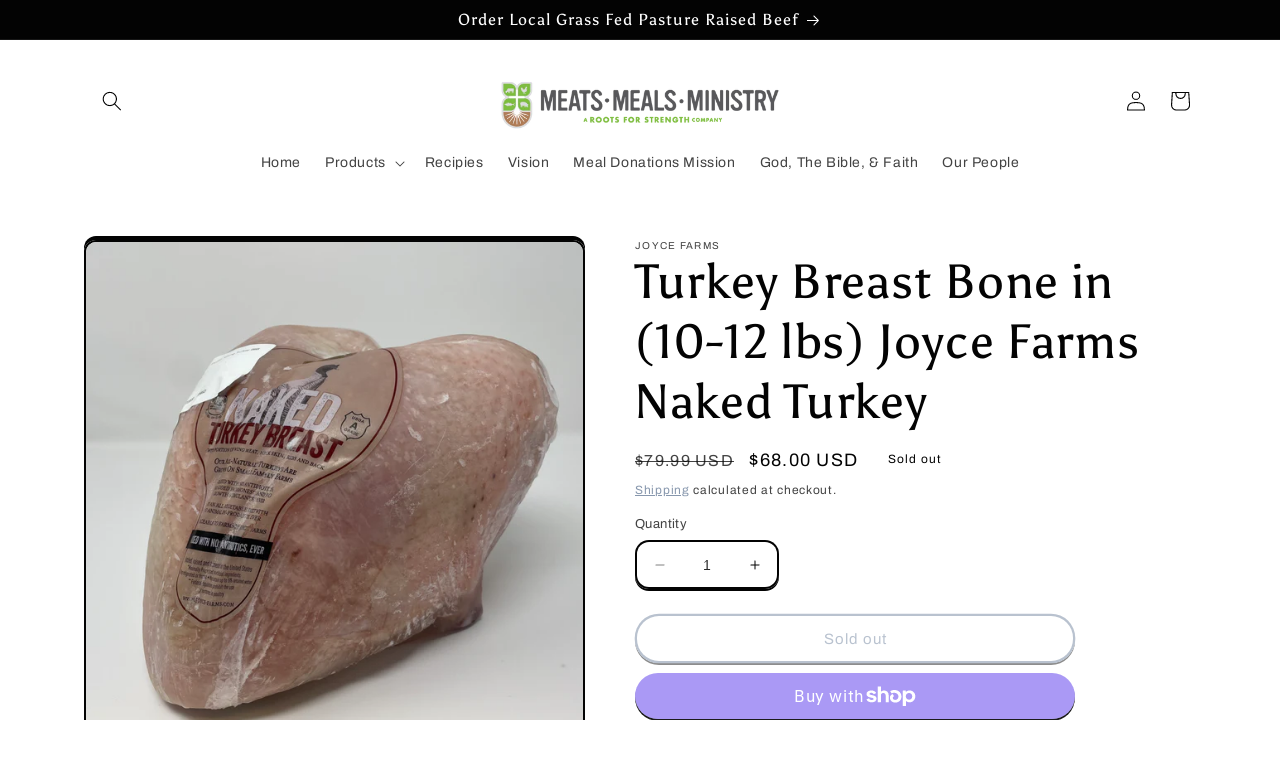

--- FILE ---
content_type: text/html; charset=utf-8
request_url: https://www.rootsforstrength.com/products/turkey-breast-bone-in-10-12-lbs
body_size: 33024
content:
<!doctype html>
<html class="no-js" lang="en">
  <head>
    <meta charset="utf-8">
    <meta http-equiv="X-UA-Compatible" content="IE=edge">
    <meta name="viewport" content="width=device-width,initial-scale=1">
    <meta name="theme-color" content="">
    <link rel="canonical" href="https://www.rootsforstrength.com/products/turkey-breast-bone-in-10-12-lbs">
    <link rel="preconnect" href="https://cdn.shopify.com" crossorigin><link rel="icon" type="image/png" href="//www.rootsforstrength.com/cdn/shop/files/CompressJPEG.online_512x512_image_1.png?crop=center&height=32&v=1688915840&width=32"><link rel="preconnect" href="https://fonts.shopifycdn.com" crossorigin><title>
      Turkey Breast Bone in (10-12 lbs) Joyce Farms Naked Turkey
 &ndash; Roots for Strength-Meats,Meals, &amp; Ministry</title>

    
      <meta name="description" content="LOCAL NC RAISED NATURAL TURKEY BREAST Bone in">
    

    

<meta property="og:site_name" content="Roots for Strength-Meats,Meals, &amp; Ministry">
<meta property="og:url" content="https://www.rootsforstrength.com/products/turkey-breast-bone-in-10-12-lbs">
<meta property="og:title" content="Turkey Breast Bone in (10-12 lbs) Joyce Farms Naked Turkey">
<meta property="og:type" content="product">
<meta property="og:description" content="LOCAL NC RAISED NATURAL TURKEY BREAST Bone in"><meta property="og:image" content="http://www.rootsforstrength.com/cdn/shop/products/IMG_0442-Copy.jpg?v=1635120001">
  <meta property="og:image:secure_url" content="https://www.rootsforstrength.com/cdn/shop/products/IMG_0442-Copy.jpg?v=1635120001">
  <meta property="og:image:width" content="2950">
  <meta property="og:image:height" content="2959"><meta property="og:price:amount" content="68.00">
  <meta property="og:price:currency" content="USD"><meta name="twitter:card" content="summary_large_image">
<meta name="twitter:title" content="Turkey Breast Bone in (10-12 lbs) Joyce Farms Naked Turkey">
<meta name="twitter:description" content="LOCAL NC RAISED NATURAL TURKEY BREAST Bone in">


    <script src="//www.rootsforstrength.com/cdn/shop/t/13/assets/constants.js?v=165488195745554878101679856938" defer="defer"></script>
    <script src="//www.rootsforstrength.com/cdn/shop/t/13/assets/pubsub.js?v=2921868252632587581679856940" defer="defer"></script>
    <script src="//www.rootsforstrength.com/cdn/shop/t/13/assets/global.js?v=85297797553816670871679856939" defer="defer"></script>
    <script>window.performance && window.performance.mark && window.performance.mark('shopify.content_for_header.start');</script><meta name="google-site-verification" content="Dey-0Y0oHN03AL7ekseKKrDzTPTnW3cIlRJgXuinJ_I">
<meta id="shopify-digital-wallet" name="shopify-digital-wallet" content="/55614996642/digital_wallets/dialog">
<meta name="shopify-checkout-api-token" content="813fbd0282ac320346ba63c9b9c3a243">
<link rel="alternate" type="application/json+oembed" href="https://www.rootsforstrength.com/products/turkey-breast-bone-in-10-12-lbs.oembed">
<script async="async" src="/checkouts/internal/preloads.js?locale=en-US"></script>
<link rel="preconnect" href="https://shop.app" crossorigin="anonymous">
<script async="async" src="https://shop.app/checkouts/internal/preloads.js?locale=en-US&shop_id=55614996642" crossorigin="anonymous"></script>
<script id="apple-pay-shop-capabilities" type="application/json">{"shopId":55614996642,"countryCode":"US","currencyCode":"USD","merchantCapabilities":["supports3DS"],"merchantId":"gid:\/\/shopify\/Shop\/55614996642","merchantName":"Roots for Strength-Meats,Meals, \u0026 Ministry","requiredBillingContactFields":["postalAddress","email","phone"],"requiredShippingContactFields":["postalAddress","email","phone"],"shippingType":"shipping","supportedNetworks":["visa","masterCard","amex","discover","elo","jcb"],"total":{"type":"pending","label":"Roots for Strength-Meats,Meals, \u0026 Ministry","amount":"1.00"},"shopifyPaymentsEnabled":true,"supportsSubscriptions":true}</script>
<script id="shopify-features" type="application/json">{"accessToken":"813fbd0282ac320346ba63c9b9c3a243","betas":["rich-media-storefront-analytics"],"domain":"www.rootsforstrength.com","predictiveSearch":true,"shopId":55614996642,"locale":"en"}</script>
<script>var Shopify = Shopify || {};
Shopify.shop = "roots-for-strength.myshopify.com";
Shopify.locale = "en";
Shopify.currency = {"active":"USD","rate":"1.0"};
Shopify.country = "US";
Shopify.theme = {"name":"Updated copy of Updated copy of Crave","id":132731535522,"schema_name":"Crave","schema_version":"8.0.0","theme_store_id":1363,"role":"main"};
Shopify.theme.handle = "null";
Shopify.theme.style = {"id":null,"handle":null};
Shopify.cdnHost = "www.rootsforstrength.com/cdn";
Shopify.routes = Shopify.routes || {};
Shopify.routes.root = "/";</script>
<script type="module">!function(o){(o.Shopify=o.Shopify||{}).modules=!0}(window);</script>
<script>!function(o){function n(){var o=[];function n(){o.push(Array.prototype.slice.apply(arguments))}return n.q=o,n}var t=o.Shopify=o.Shopify||{};t.loadFeatures=n(),t.autoloadFeatures=n()}(window);</script>
<script>
  window.ShopifyPay = window.ShopifyPay || {};
  window.ShopifyPay.apiHost = "shop.app\/pay";
  window.ShopifyPay.redirectState = null;
</script>
<script id="shop-js-analytics" type="application/json">{"pageType":"product"}</script>
<script defer="defer" async type="module" src="//www.rootsforstrength.com/cdn/shopifycloud/shop-js/modules/v2/client.init-shop-cart-sync_BdyHc3Nr.en.esm.js"></script>
<script defer="defer" async type="module" src="//www.rootsforstrength.com/cdn/shopifycloud/shop-js/modules/v2/chunk.common_Daul8nwZ.esm.js"></script>
<script type="module">
  await import("//www.rootsforstrength.com/cdn/shopifycloud/shop-js/modules/v2/client.init-shop-cart-sync_BdyHc3Nr.en.esm.js");
await import("//www.rootsforstrength.com/cdn/shopifycloud/shop-js/modules/v2/chunk.common_Daul8nwZ.esm.js");

  window.Shopify.SignInWithShop?.initShopCartSync?.({"fedCMEnabled":true,"windoidEnabled":true});

</script>
<script>
  window.Shopify = window.Shopify || {};
  if (!window.Shopify.featureAssets) window.Shopify.featureAssets = {};
  window.Shopify.featureAssets['shop-js'] = {"shop-cart-sync":["modules/v2/client.shop-cart-sync_QYOiDySF.en.esm.js","modules/v2/chunk.common_Daul8nwZ.esm.js"],"init-fed-cm":["modules/v2/client.init-fed-cm_DchLp9rc.en.esm.js","modules/v2/chunk.common_Daul8nwZ.esm.js"],"shop-button":["modules/v2/client.shop-button_OV7bAJc5.en.esm.js","modules/v2/chunk.common_Daul8nwZ.esm.js"],"init-windoid":["modules/v2/client.init-windoid_DwxFKQ8e.en.esm.js","modules/v2/chunk.common_Daul8nwZ.esm.js"],"shop-cash-offers":["modules/v2/client.shop-cash-offers_DWtL6Bq3.en.esm.js","modules/v2/chunk.common_Daul8nwZ.esm.js","modules/v2/chunk.modal_CQq8HTM6.esm.js"],"shop-toast-manager":["modules/v2/client.shop-toast-manager_CX9r1SjA.en.esm.js","modules/v2/chunk.common_Daul8nwZ.esm.js"],"init-shop-email-lookup-coordinator":["modules/v2/client.init-shop-email-lookup-coordinator_UhKnw74l.en.esm.js","modules/v2/chunk.common_Daul8nwZ.esm.js"],"pay-button":["modules/v2/client.pay-button_DzxNnLDY.en.esm.js","modules/v2/chunk.common_Daul8nwZ.esm.js"],"avatar":["modules/v2/client.avatar_BTnouDA3.en.esm.js"],"init-shop-cart-sync":["modules/v2/client.init-shop-cart-sync_BdyHc3Nr.en.esm.js","modules/v2/chunk.common_Daul8nwZ.esm.js"],"shop-login-button":["modules/v2/client.shop-login-button_D8B466_1.en.esm.js","modules/v2/chunk.common_Daul8nwZ.esm.js","modules/v2/chunk.modal_CQq8HTM6.esm.js"],"init-customer-accounts-sign-up":["modules/v2/client.init-customer-accounts-sign-up_C8fpPm4i.en.esm.js","modules/v2/client.shop-login-button_D8B466_1.en.esm.js","modules/v2/chunk.common_Daul8nwZ.esm.js","modules/v2/chunk.modal_CQq8HTM6.esm.js"],"init-shop-for-new-customer-accounts":["modules/v2/client.init-shop-for-new-customer-accounts_CVTO0Ztu.en.esm.js","modules/v2/client.shop-login-button_D8B466_1.en.esm.js","modules/v2/chunk.common_Daul8nwZ.esm.js","modules/v2/chunk.modal_CQq8HTM6.esm.js"],"init-customer-accounts":["modules/v2/client.init-customer-accounts_dRgKMfrE.en.esm.js","modules/v2/client.shop-login-button_D8B466_1.en.esm.js","modules/v2/chunk.common_Daul8nwZ.esm.js","modules/v2/chunk.modal_CQq8HTM6.esm.js"],"shop-follow-button":["modules/v2/client.shop-follow-button_CkZpjEct.en.esm.js","modules/v2/chunk.common_Daul8nwZ.esm.js","modules/v2/chunk.modal_CQq8HTM6.esm.js"],"lead-capture":["modules/v2/client.lead-capture_BntHBhfp.en.esm.js","modules/v2/chunk.common_Daul8nwZ.esm.js","modules/v2/chunk.modal_CQq8HTM6.esm.js"],"checkout-modal":["modules/v2/client.checkout-modal_CfxcYbTm.en.esm.js","modules/v2/chunk.common_Daul8nwZ.esm.js","modules/v2/chunk.modal_CQq8HTM6.esm.js"],"shop-login":["modules/v2/client.shop-login_Da4GZ2H6.en.esm.js","modules/v2/chunk.common_Daul8nwZ.esm.js","modules/v2/chunk.modal_CQq8HTM6.esm.js"],"payment-terms":["modules/v2/client.payment-terms_MV4M3zvL.en.esm.js","modules/v2/chunk.common_Daul8nwZ.esm.js","modules/v2/chunk.modal_CQq8HTM6.esm.js"]};
</script>
<script>(function() {
  var isLoaded = false;
  function asyncLoad() {
    if (isLoaded) return;
    isLoaded = true;
    var urls = ["\/\/www.powr.io\/powr.js?powr-token=roots-for-strength.myshopify.com\u0026external-type=shopify\u0026shop=roots-for-strength.myshopify.com","https:\/\/widgets.automizely.com\/reviews\/v1\/sdk.js?connection_id=d8baedb59c4643b7a82feca25c4138f3\u0026mapped_org_id=421d3f0a7a26de79c5cf28df10865b18_v1\u0026oid=c6c71f1280114a1ca58e3582206d3f35\u0026shop=roots-for-strength.myshopify.com","https:\/\/shop.archivepro.io\/frontend\/app.min.js?shop=roots-for-strength.myshopify.com","https:\/\/gcdn.incartupsell.com\/jebia-YcGE3BJ73WZQdA_1DMBk.js?c=1765895654\u0026shop=roots-for-strength.myshopify.com"];
    for (var i = 0; i < urls.length; i++) {
      var s = document.createElement('script');
      s.type = 'text/javascript';
      s.async = true;
      s.src = urls[i];
      var x = document.getElementsByTagName('script')[0];
      x.parentNode.insertBefore(s, x);
    }
  };
  if(window.attachEvent) {
    window.attachEvent('onload', asyncLoad);
  } else {
    window.addEventListener('load', asyncLoad, false);
  }
})();</script>
<script id="__st">var __st={"a":55614996642,"offset":-18000,"reqid":"c6e4e846-cd06-4a4a-bcbf-bf92a569347e-1768984329","pageurl":"www.rootsforstrength.com\/products\/turkey-breast-bone-in-10-12-lbs","u":"a2ef6d4e2a48","p":"product","rtyp":"product","rid":7187070746786};</script>
<script>window.ShopifyPaypalV4VisibilityTracking = true;</script>
<script id="captcha-bootstrap">!function(){'use strict';const t='contact',e='account',n='new_comment',o=[[t,t],['blogs',n],['comments',n],[t,'customer']],c=[[e,'customer_login'],[e,'guest_login'],[e,'recover_customer_password'],[e,'create_customer']],r=t=>t.map((([t,e])=>`form[action*='/${t}']:not([data-nocaptcha='true']) input[name='form_type'][value='${e}']`)).join(','),a=t=>()=>t?[...document.querySelectorAll(t)].map((t=>t.form)):[];function s(){const t=[...o],e=r(t);return a(e)}const i='password',u='form_key',d=['recaptcha-v3-token','g-recaptcha-response','h-captcha-response',i],f=()=>{try{return window.sessionStorage}catch{return}},m='__shopify_v',_=t=>t.elements[u];function p(t,e,n=!1){try{const o=window.sessionStorage,c=JSON.parse(o.getItem(e)),{data:r}=function(t){const{data:e,action:n}=t;return t[m]||n?{data:e,action:n}:{data:t,action:n}}(c);for(const[e,n]of Object.entries(r))t.elements[e]&&(t.elements[e].value=n);n&&o.removeItem(e)}catch(o){console.error('form repopulation failed',{error:o})}}const l='form_type',E='cptcha';function T(t){t.dataset[E]=!0}const w=window,h=w.document,L='Shopify',v='ce_forms',y='captcha';let A=!1;((t,e)=>{const n=(g='f06e6c50-85a8-45c8-87d0-21a2b65856fe',I='https://cdn.shopify.com/shopifycloud/storefront-forms-hcaptcha/ce_storefront_forms_captcha_hcaptcha.v1.5.2.iife.js',D={infoText:'Protected by hCaptcha',privacyText:'Privacy',termsText:'Terms'},(t,e,n)=>{const o=w[L][v],c=o.bindForm;if(c)return c(t,g,e,D).then(n);var r;o.q.push([[t,g,e,D],n]),r=I,A||(h.body.append(Object.assign(h.createElement('script'),{id:'captcha-provider',async:!0,src:r})),A=!0)});var g,I,D;w[L]=w[L]||{},w[L][v]=w[L][v]||{},w[L][v].q=[],w[L][y]=w[L][y]||{},w[L][y].protect=function(t,e){n(t,void 0,e),T(t)},Object.freeze(w[L][y]),function(t,e,n,w,h,L){const[v,y,A,g]=function(t,e,n){const i=e?o:[],u=t?c:[],d=[...i,...u],f=r(d),m=r(i),_=r(d.filter((([t,e])=>n.includes(e))));return[a(f),a(m),a(_),s()]}(w,h,L),I=t=>{const e=t.target;return e instanceof HTMLFormElement?e:e&&e.form},D=t=>v().includes(t);t.addEventListener('submit',(t=>{const e=I(t);if(!e)return;const n=D(e)&&!e.dataset.hcaptchaBound&&!e.dataset.recaptchaBound,o=_(e),c=g().includes(e)&&(!o||!o.value);(n||c)&&t.preventDefault(),c&&!n&&(function(t){try{if(!f())return;!function(t){const e=f();if(!e)return;const n=_(t);if(!n)return;const o=n.value;o&&e.removeItem(o)}(t);const e=Array.from(Array(32),(()=>Math.random().toString(36)[2])).join('');!function(t,e){_(t)||t.append(Object.assign(document.createElement('input'),{type:'hidden',name:u})),t.elements[u].value=e}(t,e),function(t,e){const n=f();if(!n)return;const o=[...t.querySelectorAll(`input[type='${i}']`)].map((({name:t})=>t)),c=[...d,...o],r={};for(const[a,s]of new FormData(t).entries())c.includes(a)||(r[a]=s);n.setItem(e,JSON.stringify({[m]:1,action:t.action,data:r}))}(t,e)}catch(e){console.error('failed to persist form',e)}}(e),e.submit())}));const S=(t,e)=>{t&&!t.dataset[E]&&(n(t,e.some((e=>e===t))),T(t))};for(const o of['focusin','change'])t.addEventListener(o,(t=>{const e=I(t);D(e)&&S(e,y())}));const B=e.get('form_key'),M=e.get(l),P=B&&M;t.addEventListener('DOMContentLoaded',(()=>{const t=y();if(P)for(const e of t)e.elements[l].value===M&&p(e,B);[...new Set([...A(),...v().filter((t=>'true'===t.dataset.shopifyCaptcha))])].forEach((e=>S(e,t)))}))}(h,new URLSearchParams(w.location.search),n,t,e,['guest_login'])})(!0,!0)}();</script>
<script integrity="sha256-4kQ18oKyAcykRKYeNunJcIwy7WH5gtpwJnB7kiuLZ1E=" data-source-attribution="shopify.loadfeatures" defer="defer" src="//www.rootsforstrength.com/cdn/shopifycloud/storefront/assets/storefront/load_feature-a0a9edcb.js" crossorigin="anonymous"></script>
<script crossorigin="anonymous" defer="defer" src="//www.rootsforstrength.com/cdn/shopifycloud/storefront/assets/shopify_pay/storefront-65b4c6d7.js?v=20250812"></script>
<script data-source-attribution="shopify.dynamic_checkout.dynamic.init">var Shopify=Shopify||{};Shopify.PaymentButton=Shopify.PaymentButton||{isStorefrontPortableWallets:!0,init:function(){window.Shopify.PaymentButton.init=function(){};var t=document.createElement("script");t.src="https://www.rootsforstrength.com/cdn/shopifycloud/portable-wallets/latest/portable-wallets.en.js",t.type="module",document.head.appendChild(t)}};
</script>
<script data-source-attribution="shopify.dynamic_checkout.buyer_consent">
  function portableWalletsHideBuyerConsent(e){var t=document.getElementById("shopify-buyer-consent"),n=document.getElementById("shopify-subscription-policy-button");t&&n&&(t.classList.add("hidden"),t.setAttribute("aria-hidden","true"),n.removeEventListener("click",e))}function portableWalletsShowBuyerConsent(e){var t=document.getElementById("shopify-buyer-consent"),n=document.getElementById("shopify-subscription-policy-button");t&&n&&(t.classList.remove("hidden"),t.removeAttribute("aria-hidden"),n.addEventListener("click",e))}window.Shopify?.PaymentButton&&(window.Shopify.PaymentButton.hideBuyerConsent=portableWalletsHideBuyerConsent,window.Shopify.PaymentButton.showBuyerConsent=portableWalletsShowBuyerConsent);
</script>
<script>
  function portableWalletsCleanup(e){e&&e.src&&console.error("Failed to load portable wallets script "+e.src);var t=document.querySelectorAll("shopify-accelerated-checkout .shopify-payment-button__skeleton, shopify-accelerated-checkout-cart .wallet-cart-button__skeleton"),e=document.getElementById("shopify-buyer-consent");for(let e=0;e<t.length;e++)t[e].remove();e&&e.remove()}function portableWalletsNotLoadedAsModule(e){e instanceof ErrorEvent&&"string"==typeof e.message&&e.message.includes("import.meta")&&"string"==typeof e.filename&&e.filename.includes("portable-wallets")&&(window.removeEventListener("error",portableWalletsNotLoadedAsModule),window.Shopify.PaymentButton.failedToLoad=e,"loading"===document.readyState?document.addEventListener("DOMContentLoaded",window.Shopify.PaymentButton.init):window.Shopify.PaymentButton.init())}window.addEventListener("error",portableWalletsNotLoadedAsModule);
</script>

<script type="module" src="https://www.rootsforstrength.com/cdn/shopifycloud/portable-wallets/latest/portable-wallets.en.js" onError="portableWalletsCleanup(this)" crossorigin="anonymous"></script>
<script nomodule>
  document.addEventListener("DOMContentLoaded", portableWalletsCleanup);
</script>

<link id="shopify-accelerated-checkout-styles" rel="stylesheet" media="screen" href="https://www.rootsforstrength.com/cdn/shopifycloud/portable-wallets/latest/accelerated-checkout-backwards-compat.css" crossorigin="anonymous">
<style id="shopify-accelerated-checkout-cart">
        #shopify-buyer-consent {
  margin-top: 1em;
  display: inline-block;
  width: 100%;
}

#shopify-buyer-consent.hidden {
  display: none;
}

#shopify-subscription-policy-button {
  background: none;
  border: none;
  padding: 0;
  text-decoration: underline;
  font-size: inherit;
  cursor: pointer;
}

#shopify-subscription-policy-button::before {
  box-shadow: none;
}

      </style>
<script id="sections-script" data-sections="header,footer" defer="defer" src="//www.rootsforstrength.com/cdn/shop/t/13/compiled_assets/scripts.js?v=330"></script>
<script>window.performance && window.performance.mark && window.performance.mark('shopify.content_for_header.end');</script>


    <style data-shopify>
      @font-face {
  font-family: Archivo;
  font-weight: 400;
  font-style: normal;
  font-display: swap;
  src: url("//www.rootsforstrength.com/cdn/fonts/archivo/archivo_n4.dc8d917cc69af0a65ae04d01fd8eeab28a3573c9.woff2") format("woff2"),
       url("//www.rootsforstrength.com/cdn/fonts/archivo/archivo_n4.bd6b9c34fdb81d7646836be8065ce3c80a2cc984.woff") format("woff");
}

      @font-face {
  font-family: Archivo;
  font-weight: 700;
  font-style: normal;
  font-display: swap;
  src: url("//www.rootsforstrength.com/cdn/fonts/archivo/archivo_n7.651b020b3543640c100112be6f1c1b8e816c7f13.woff2") format("woff2"),
       url("//www.rootsforstrength.com/cdn/fonts/archivo/archivo_n7.7e9106d320e6594976a7dcb57957f3e712e83c96.woff") format("woff");
}

      @font-face {
  font-family: Archivo;
  font-weight: 400;
  font-style: italic;
  font-display: swap;
  src: url("//www.rootsforstrength.com/cdn/fonts/archivo/archivo_i4.37d8c4e02dc4f8e8b559f47082eb24a5c48c2908.woff2") format("woff2"),
       url("//www.rootsforstrength.com/cdn/fonts/archivo/archivo_i4.839d35d75c605237591e73815270f86ab696602c.woff") format("woff");
}

      @font-face {
  font-family: Archivo;
  font-weight: 700;
  font-style: italic;
  font-display: swap;
  src: url("//www.rootsforstrength.com/cdn/fonts/archivo/archivo_i7.3dc798c6f261b8341dd97dd5c78d97d457c63517.woff2") format("woff2"),
       url("//www.rootsforstrength.com/cdn/fonts/archivo/archivo_i7.3b65e9d326e7379bd5f15bcb927c5d533d950ff6.woff") format("woff");
}

      @font-face {
  font-family: Asul;
  font-weight: 400;
  font-style: normal;
  font-display: swap;
  src: url("//www.rootsforstrength.com/cdn/fonts/asul/asul_n4.814c5323104eaec8052c156ea81d27e4cc2ecc89.woff2") format("woff2"),
       url("//www.rootsforstrength.com/cdn/fonts/asul/asul_n4.fad4580d0c2a0762bf2eec95df0ca1bba03e7345.woff") format("woff");
}


      :root {
        --font-body-family: Archivo, sans-serif;
        --font-body-style: normal;
        --font-body-weight: 400;
        --font-body-weight-bold: 700;

        --font-heading-family: Asul, serif;
        --font-heading-style: normal;
        --font-heading-weight: 400;

        --font-body-scale: 1.0;
        --font-heading-scale: 1.2;

        --color-base-text: 3, 3, 3;
        --color-shadow: 3, 3, 3;
        --color-base-background-1: 255, 255, 255;
        --color-base-background-2: 114, 133, 159;
        --color-base-solid-button-labels: 255, 255, 255;
        --color-base-outline-button-labels: 114, 133, 159;
        --color-base-accent-1: 114, 133, 159;
        --color-base-accent-2: 114, 133, 159;
        --payment-terms-background-color: #fff;

        --gradient-base-background-1: #fff;
        --gradient-base-background-2: #72859f;
        --gradient-base-accent-1: #72859f;
        --gradient-base-accent-2: #72859f;

        --media-padding: px;
        --media-border-opacity: 1.0;
        --media-border-width: 2px;
        --media-radius: 12px;
        --media-shadow-opacity: 1.0;
        --media-shadow-horizontal-offset: 0px;
        --media-shadow-vertical-offset: -4px;
        --media-shadow-blur-radius: 0px;
        --media-shadow-visible: 1;

        --page-width: 120rem;
        --page-width-margin: 0rem;

        --product-card-image-padding: 0.0rem;
        --product-card-corner-radius: 1.2rem;
        --product-card-text-alignment: center;
        --product-card-border-width: 0.2rem;
        --product-card-border-opacity: 1.0;
        --product-card-shadow-opacity: 1.0;
        --product-card-shadow-visible: 1;
        --product-card-shadow-horizontal-offset: 0.0rem;
        --product-card-shadow-vertical-offset: 0.4rem;
        --product-card-shadow-blur-radius: 0.0rem;

        --collection-card-image-padding: 0.0rem;
        --collection-card-corner-radius: 0.0rem;
        --collection-card-text-alignment: center;
        --collection-card-border-width: 0.0rem;
        --collection-card-border-opacity: 0.0;
        --collection-card-shadow-opacity: 0.1;
        --collection-card-shadow-visible: 1;
        --collection-card-shadow-horizontal-offset: 0.0rem;
        --collection-card-shadow-vertical-offset: 0.0rem;
        --collection-card-shadow-blur-radius: 0.0rem;

        --blog-card-image-padding: 0.0rem;
        --blog-card-corner-radius: 0.0rem;
        --blog-card-text-alignment: center;
        --blog-card-border-width: 0.0rem;
        --blog-card-border-opacity: 0.0;
        --blog-card-shadow-opacity: 0.1;
        --blog-card-shadow-visible: 1;
        --blog-card-shadow-horizontal-offset: 0.0rem;
        --blog-card-shadow-vertical-offset: 0.0rem;
        --blog-card-shadow-blur-radius: 0.0rem;

        --badge-corner-radius: 4.0rem;

        --popup-border-width: 2px;
        --popup-border-opacity: 1.0;
        --popup-corner-radius: 12px;
        --popup-shadow-opacity: 1.0;
        --popup-shadow-horizontal-offset: 0px;
        --popup-shadow-vertical-offset: 2px;
        --popup-shadow-blur-radius: 0px;

        --drawer-border-width: 3px;
        --drawer-border-opacity: 0.1;
        --drawer-shadow-opacity: 1.0;
        --drawer-shadow-horizontal-offset: 6px;
        --drawer-shadow-vertical-offset: 6px;
        --drawer-shadow-blur-radius: 0px;

        --spacing-sections-desktop: 64px;
        --spacing-sections-mobile: 45px;

        --grid-desktop-vertical-spacing: 12px;
        --grid-desktop-horizontal-spacing: 12px;
        --grid-mobile-vertical-spacing: 6px;
        --grid-mobile-horizontal-spacing: 6px;

        --text-boxes-border-opacity: 1.0;
        --text-boxes-border-width: 2px;
        --text-boxes-radius: 12px;
        --text-boxes-shadow-opacity: 1.0;
        --text-boxes-shadow-visible: 1;
        --text-boxes-shadow-horizontal-offset: 0px;
        --text-boxes-shadow-vertical-offset: 6px;
        --text-boxes-shadow-blur-radius: 0px;

        --buttons-radius: 40px;
        --buttons-radius-outset: 42px;
        --buttons-border-width: 2px;
        --buttons-border-opacity: 1.0;
        --buttons-shadow-opacity: 0.9;
        --buttons-shadow-visible: 1;
        --buttons-shadow-horizontal-offset: 0px;
        --buttons-shadow-vertical-offset: 2px;
        --buttons-shadow-blur-radius: 0px;
        --buttons-border-offset: 0.3px;

        --inputs-radius: 12px;
        --inputs-border-width: 2px;
        --inputs-border-opacity: 1.0;
        --inputs-shadow-opacity: 1.0;
        --inputs-shadow-horizontal-offset: 0px;
        --inputs-margin-offset: 2px;
        --inputs-shadow-vertical-offset: 2px;
        --inputs-shadow-blur-radius: 0px;
        --inputs-radius-outset: 14px;

        --variant-pills-radius: 40px;
        --variant-pills-border-width: 1px;
        --variant-pills-border-opacity: 0.55;
        --variant-pills-shadow-opacity: 0.0;
        --variant-pills-shadow-horizontal-offset: 0px;
        --variant-pills-shadow-vertical-offset: 0px;
        --variant-pills-shadow-blur-radius: 0px;
      }

      *,
      *::before,
      *::after {
        box-sizing: inherit;
      }

      html {
        box-sizing: border-box;
        font-size: calc(var(--font-body-scale) * 62.5%);
        height: 100%;
      }

      body {
        display: grid;
        grid-template-rows: auto auto 1fr auto;
        grid-template-columns: 100%;
        min-height: 100%;
        margin: 0;
        font-size: 1.5rem;
        letter-spacing: 0.06rem;
        line-height: calc(1 + 0.8 / var(--font-body-scale));
        font-family: var(--font-body-family);
        font-style: var(--font-body-style);
        font-weight: var(--font-body-weight);
      }

      @media screen and (min-width: 750px) {
        body {
          font-size: 1.6rem;
        }
      }
    </style>

    <link href="//www.rootsforstrength.com/cdn/shop/t/13/assets/base.css?v=831047894957930821679856940" rel="stylesheet" type="text/css" media="all" />
<link rel="preload" as="font" href="//www.rootsforstrength.com/cdn/fonts/archivo/archivo_n4.dc8d917cc69af0a65ae04d01fd8eeab28a3573c9.woff2" type="font/woff2" crossorigin><link rel="preload" as="font" href="//www.rootsforstrength.com/cdn/fonts/asul/asul_n4.814c5323104eaec8052c156ea81d27e4cc2ecc89.woff2" type="font/woff2" crossorigin><link rel="stylesheet" href="//www.rootsforstrength.com/cdn/shop/t/13/assets/component-predictive-search.css?v=85913294783299393391679856939" media="print" onload="this.media='all'"><script>document.documentElement.className = document.documentElement.className.replace('no-js', 'js');
    if (Shopify.designMode) {
      document.documentElement.classList.add('shopify-design-mode');
    }
    </script>
  <!--Gem_Page_Header_Script-->
    


<!--End_Gem_Page_Header_Script-->
<link href="https://monorail-edge.shopifysvc.com" rel="dns-prefetch">
<script>(function(){if ("sendBeacon" in navigator && "performance" in window) {try {var session_token_from_headers = performance.getEntriesByType('navigation')[0].serverTiming.find(x => x.name == '_s').description;} catch {var session_token_from_headers = undefined;}var session_cookie_matches = document.cookie.match(/_shopify_s=([^;]*)/);var session_token_from_cookie = session_cookie_matches && session_cookie_matches.length === 2 ? session_cookie_matches[1] : "";var session_token = session_token_from_headers || session_token_from_cookie || "";function handle_abandonment_event(e) {var entries = performance.getEntries().filter(function(entry) {return /monorail-edge.shopifysvc.com/.test(entry.name);});if (!window.abandonment_tracked && entries.length === 0) {window.abandonment_tracked = true;var currentMs = Date.now();var navigation_start = performance.timing.navigationStart;var payload = {shop_id: 55614996642,url: window.location.href,navigation_start,duration: currentMs - navigation_start,session_token,page_type: "product"};window.navigator.sendBeacon("https://monorail-edge.shopifysvc.com/v1/produce", JSON.stringify({schema_id: "online_store_buyer_site_abandonment/1.1",payload: payload,metadata: {event_created_at_ms: currentMs,event_sent_at_ms: currentMs}}));}}window.addEventListener('pagehide', handle_abandonment_event);}}());</script>
<script id="web-pixels-manager-setup">(function e(e,d,r,n,o){if(void 0===o&&(o={}),!Boolean(null===(a=null===(i=window.Shopify)||void 0===i?void 0:i.analytics)||void 0===a?void 0:a.replayQueue)){var i,a;window.Shopify=window.Shopify||{};var t=window.Shopify;t.analytics=t.analytics||{};var s=t.analytics;s.replayQueue=[],s.publish=function(e,d,r){return s.replayQueue.push([e,d,r]),!0};try{self.performance.mark("wpm:start")}catch(e){}var l=function(){var e={modern:/Edge?\/(1{2}[4-9]|1[2-9]\d|[2-9]\d{2}|\d{4,})\.\d+(\.\d+|)|Firefox\/(1{2}[4-9]|1[2-9]\d|[2-9]\d{2}|\d{4,})\.\d+(\.\d+|)|Chrom(ium|e)\/(9{2}|\d{3,})\.\d+(\.\d+|)|(Maci|X1{2}).+ Version\/(15\.\d+|(1[6-9]|[2-9]\d|\d{3,})\.\d+)([,.]\d+|)( \(\w+\)|)( Mobile\/\w+|) Safari\/|Chrome.+OPR\/(9{2}|\d{3,})\.\d+\.\d+|(CPU[ +]OS|iPhone[ +]OS|CPU[ +]iPhone|CPU IPhone OS|CPU iPad OS)[ +]+(15[._]\d+|(1[6-9]|[2-9]\d|\d{3,})[._]\d+)([._]\d+|)|Android:?[ /-](13[3-9]|1[4-9]\d|[2-9]\d{2}|\d{4,})(\.\d+|)(\.\d+|)|Android.+Firefox\/(13[5-9]|1[4-9]\d|[2-9]\d{2}|\d{4,})\.\d+(\.\d+|)|Android.+Chrom(ium|e)\/(13[3-9]|1[4-9]\d|[2-9]\d{2}|\d{4,})\.\d+(\.\d+|)|SamsungBrowser\/([2-9]\d|\d{3,})\.\d+/,legacy:/Edge?\/(1[6-9]|[2-9]\d|\d{3,})\.\d+(\.\d+|)|Firefox\/(5[4-9]|[6-9]\d|\d{3,})\.\d+(\.\d+|)|Chrom(ium|e)\/(5[1-9]|[6-9]\d|\d{3,})\.\d+(\.\d+|)([\d.]+$|.*Safari\/(?![\d.]+ Edge\/[\d.]+$))|(Maci|X1{2}).+ Version\/(10\.\d+|(1[1-9]|[2-9]\d|\d{3,})\.\d+)([,.]\d+|)( \(\w+\)|)( Mobile\/\w+|) Safari\/|Chrome.+OPR\/(3[89]|[4-9]\d|\d{3,})\.\d+\.\d+|(CPU[ +]OS|iPhone[ +]OS|CPU[ +]iPhone|CPU IPhone OS|CPU iPad OS)[ +]+(10[._]\d+|(1[1-9]|[2-9]\d|\d{3,})[._]\d+)([._]\d+|)|Android:?[ /-](13[3-9]|1[4-9]\d|[2-9]\d{2}|\d{4,})(\.\d+|)(\.\d+|)|Mobile Safari.+OPR\/([89]\d|\d{3,})\.\d+\.\d+|Android.+Firefox\/(13[5-9]|1[4-9]\d|[2-9]\d{2}|\d{4,})\.\d+(\.\d+|)|Android.+Chrom(ium|e)\/(13[3-9]|1[4-9]\d|[2-9]\d{2}|\d{4,})\.\d+(\.\d+|)|Android.+(UC? ?Browser|UCWEB|U3)[ /]?(15\.([5-9]|\d{2,})|(1[6-9]|[2-9]\d|\d{3,})\.\d+)\.\d+|SamsungBrowser\/(5\.\d+|([6-9]|\d{2,})\.\d+)|Android.+MQ{2}Browser\/(14(\.(9|\d{2,})|)|(1[5-9]|[2-9]\d|\d{3,})(\.\d+|))(\.\d+|)|K[Aa][Ii]OS\/(3\.\d+|([4-9]|\d{2,})\.\d+)(\.\d+|)/},d=e.modern,r=e.legacy,n=navigator.userAgent;return n.match(d)?"modern":n.match(r)?"legacy":"unknown"}(),u="modern"===l?"modern":"legacy",c=(null!=n?n:{modern:"",legacy:""})[u],f=function(e){return[e.baseUrl,"/wpm","/b",e.hashVersion,"modern"===e.buildTarget?"m":"l",".js"].join("")}({baseUrl:d,hashVersion:r,buildTarget:u}),m=function(e){var d=e.version,r=e.bundleTarget,n=e.surface,o=e.pageUrl,i=e.monorailEndpoint;return{emit:function(e){var a=e.status,t=e.errorMsg,s=(new Date).getTime(),l=JSON.stringify({metadata:{event_sent_at_ms:s},events:[{schema_id:"web_pixels_manager_load/3.1",payload:{version:d,bundle_target:r,page_url:o,status:a,surface:n,error_msg:t},metadata:{event_created_at_ms:s}}]});if(!i)return console&&console.warn&&console.warn("[Web Pixels Manager] No Monorail endpoint provided, skipping logging."),!1;try{return self.navigator.sendBeacon.bind(self.navigator)(i,l)}catch(e){}var u=new XMLHttpRequest;try{return u.open("POST",i,!0),u.setRequestHeader("Content-Type","text/plain"),u.send(l),!0}catch(e){return console&&console.warn&&console.warn("[Web Pixels Manager] Got an unhandled error while logging to Monorail."),!1}}}}({version:r,bundleTarget:l,surface:e.surface,pageUrl:self.location.href,monorailEndpoint:e.monorailEndpoint});try{o.browserTarget=l,function(e){var d=e.src,r=e.async,n=void 0===r||r,o=e.onload,i=e.onerror,a=e.sri,t=e.scriptDataAttributes,s=void 0===t?{}:t,l=document.createElement("script"),u=document.querySelector("head"),c=document.querySelector("body");if(l.async=n,l.src=d,a&&(l.integrity=a,l.crossOrigin="anonymous"),s)for(var f in s)if(Object.prototype.hasOwnProperty.call(s,f))try{l.dataset[f]=s[f]}catch(e){}if(o&&l.addEventListener("load",o),i&&l.addEventListener("error",i),u)u.appendChild(l);else{if(!c)throw new Error("Did not find a head or body element to append the script");c.appendChild(l)}}({src:f,async:!0,onload:function(){if(!function(){var e,d;return Boolean(null===(d=null===(e=window.Shopify)||void 0===e?void 0:e.analytics)||void 0===d?void 0:d.initialized)}()){var d=window.webPixelsManager.init(e)||void 0;if(d){var r=window.Shopify.analytics;r.replayQueue.forEach((function(e){var r=e[0],n=e[1],o=e[2];d.publishCustomEvent(r,n,o)})),r.replayQueue=[],r.publish=d.publishCustomEvent,r.visitor=d.visitor,r.initialized=!0}}},onerror:function(){return m.emit({status:"failed",errorMsg:"".concat(f," has failed to load")})},sri:function(e){var d=/^sha384-[A-Za-z0-9+/=]+$/;return"string"==typeof e&&d.test(e)}(c)?c:"",scriptDataAttributes:o}),m.emit({status:"loading"})}catch(e){m.emit({status:"failed",errorMsg:(null==e?void 0:e.message)||"Unknown error"})}}})({shopId: 55614996642,storefrontBaseUrl: "https://www.rootsforstrength.com",extensionsBaseUrl: "https://extensions.shopifycdn.com/cdn/shopifycloud/web-pixels-manager",monorailEndpoint: "https://monorail-edge.shopifysvc.com/unstable/produce_batch",surface: "storefront-renderer",enabledBetaFlags: ["2dca8a86"],webPixelsConfigList: [{"id":"594903202","configuration":"{\"config\":\"{\\\"pixel_id\\\":\\\"AW-653275293\\\",\\\"target_country\\\":\\\"US\\\",\\\"gtag_events\\\":[{\\\"type\\\":\\\"search\\\",\\\"action_label\\\":\\\"AW-653275293\\\/tEk-CKWX6oIYEJ3hwLcC\\\"},{\\\"type\\\":\\\"begin_checkout\\\",\\\"action_label\\\":\\\"AW-653275293\\\/uettCKKX6oIYEJ3hwLcC\\\"},{\\\"type\\\":\\\"view_item\\\",\\\"action_label\\\":[\\\"AW-653275293\\\/9SiTCJyX6oIYEJ3hwLcC\\\",\\\"MC-RY826KR0VN\\\"]},{\\\"type\\\":\\\"purchase\\\",\\\"action_label\\\":[\\\"AW-653275293\\\/3MtmCJmX6oIYEJ3hwLcC\\\",\\\"MC-RY826KR0VN\\\"]},{\\\"type\\\":\\\"page_view\\\",\\\"action_label\\\":[\\\"AW-653275293\\\/yPaoCJ6W6oIYEJ3hwLcC\\\",\\\"MC-RY826KR0VN\\\"]},{\\\"type\\\":\\\"add_payment_info\\\",\\\"action_label\\\":\\\"AW-653275293\\\/9QnlCKiX6oIYEJ3hwLcC\\\"},{\\\"type\\\":\\\"add_to_cart\\\",\\\"action_label\\\":\\\"AW-653275293\\\/u44yCJ-X6oIYEJ3hwLcC\\\"}],\\\"enable_monitoring_mode\\\":false}\"}","eventPayloadVersion":"v1","runtimeContext":"OPEN","scriptVersion":"b2a88bafab3e21179ed38636efcd8a93","type":"APP","apiClientId":1780363,"privacyPurposes":[],"dataSharingAdjustments":{"protectedCustomerApprovalScopes":["read_customer_address","read_customer_email","read_customer_name","read_customer_personal_data","read_customer_phone"]}},{"id":"107839650","eventPayloadVersion":"v1","runtimeContext":"LAX","scriptVersion":"1","type":"CUSTOM","privacyPurposes":["ANALYTICS"],"name":"Google Analytics tag (migrated)"},{"id":"shopify-app-pixel","configuration":"{}","eventPayloadVersion":"v1","runtimeContext":"STRICT","scriptVersion":"0450","apiClientId":"shopify-pixel","type":"APP","privacyPurposes":["ANALYTICS","MARKETING"]},{"id":"shopify-custom-pixel","eventPayloadVersion":"v1","runtimeContext":"LAX","scriptVersion":"0450","apiClientId":"shopify-pixel","type":"CUSTOM","privacyPurposes":["ANALYTICS","MARKETING"]}],isMerchantRequest: false,initData: {"shop":{"name":"Roots for Strength-Meats,Meals, \u0026 Ministry","paymentSettings":{"currencyCode":"USD"},"myshopifyDomain":"roots-for-strength.myshopify.com","countryCode":"US","storefrontUrl":"https:\/\/www.rootsforstrength.com"},"customer":null,"cart":null,"checkout":null,"productVariants":[{"price":{"amount":68.0,"currencyCode":"USD"},"product":{"title":"Turkey Breast Bone in (10-12 lbs) Joyce Farms Naked Turkey","vendor":"Joyce Farms","id":"7187070746786","untranslatedTitle":"Turkey Breast Bone in (10-12 lbs) Joyce Farms Naked Turkey","url":"\/products\/turkey-breast-bone-in-10-12-lbs","type":""},"id":"41128967340194","image":{"src":"\/\/www.rootsforstrength.com\/cdn\/shop\/products\/IMG_0442-Copy.jpg?v=1635120001"},"sku":"","title":"Default Title","untranslatedTitle":"Default Title"}],"purchasingCompany":null},},"https://www.rootsforstrength.com/cdn","fcfee988w5aeb613cpc8e4bc33m6693e112",{"modern":"","legacy":""},{"shopId":"55614996642","storefrontBaseUrl":"https:\/\/www.rootsforstrength.com","extensionBaseUrl":"https:\/\/extensions.shopifycdn.com\/cdn\/shopifycloud\/web-pixels-manager","surface":"storefront-renderer","enabledBetaFlags":"[\"2dca8a86\"]","isMerchantRequest":"false","hashVersion":"fcfee988w5aeb613cpc8e4bc33m6693e112","publish":"custom","events":"[[\"page_viewed\",{}],[\"product_viewed\",{\"productVariant\":{\"price\":{\"amount\":68.0,\"currencyCode\":\"USD\"},\"product\":{\"title\":\"Turkey Breast Bone in (10-12 lbs) Joyce Farms Naked Turkey\",\"vendor\":\"Joyce Farms\",\"id\":\"7187070746786\",\"untranslatedTitle\":\"Turkey Breast Bone in (10-12 lbs) Joyce Farms Naked Turkey\",\"url\":\"\/products\/turkey-breast-bone-in-10-12-lbs\",\"type\":\"\"},\"id\":\"41128967340194\",\"image\":{\"src\":\"\/\/www.rootsforstrength.com\/cdn\/shop\/products\/IMG_0442-Copy.jpg?v=1635120001\"},\"sku\":\"\",\"title\":\"Default Title\",\"untranslatedTitle\":\"Default Title\"}}]]"});</script><script>
  window.ShopifyAnalytics = window.ShopifyAnalytics || {};
  window.ShopifyAnalytics.meta = window.ShopifyAnalytics.meta || {};
  window.ShopifyAnalytics.meta.currency = 'USD';
  var meta = {"product":{"id":7187070746786,"gid":"gid:\/\/shopify\/Product\/7187070746786","vendor":"Joyce Farms","type":"","handle":"turkey-breast-bone-in-10-12-lbs","variants":[{"id":41128967340194,"price":6800,"name":"Turkey Breast Bone in (10-12 lbs) Joyce Farms Naked Turkey","public_title":null,"sku":""}],"remote":false},"page":{"pageType":"product","resourceType":"product","resourceId":7187070746786,"requestId":"c6e4e846-cd06-4a4a-bcbf-bf92a569347e-1768984329"}};
  for (var attr in meta) {
    window.ShopifyAnalytics.meta[attr] = meta[attr];
  }
</script>
<script class="analytics">
  (function () {
    var customDocumentWrite = function(content) {
      var jquery = null;

      if (window.jQuery) {
        jquery = window.jQuery;
      } else if (window.Checkout && window.Checkout.$) {
        jquery = window.Checkout.$;
      }

      if (jquery) {
        jquery('body').append(content);
      }
    };

    var hasLoggedConversion = function(token) {
      if (token) {
        return document.cookie.indexOf('loggedConversion=' + token) !== -1;
      }
      return false;
    }

    var setCookieIfConversion = function(token) {
      if (token) {
        var twoMonthsFromNow = new Date(Date.now());
        twoMonthsFromNow.setMonth(twoMonthsFromNow.getMonth() + 2);

        document.cookie = 'loggedConversion=' + token + '; expires=' + twoMonthsFromNow;
      }
    }

    var trekkie = window.ShopifyAnalytics.lib = window.trekkie = window.trekkie || [];
    if (trekkie.integrations) {
      return;
    }
    trekkie.methods = [
      'identify',
      'page',
      'ready',
      'track',
      'trackForm',
      'trackLink'
    ];
    trekkie.factory = function(method) {
      return function() {
        var args = Array.prototype.slice.call(arguments);
        args.unshift(method);
        trekkie.push(args);
        return trekkie;
      };
    };
    for (var i = 0; i < trekkie.methods.length; i++) {
      var key = trekkie.methods[i];
      trekkie[key] = trekkie.factory(key);
    }
    trekkie.load = function(config) {
      trekkie.config = config || {};
      trekkie.config.initialDocumentCookie = document.cookie;
      var first = document.getElementsByTagName('script')[0];
      var script = document.createElement('script');
      script.type = 'text/javascript';
      script.onerror = function(e) {
        var scriptFallback = document.createElement('script');
        scriptFallback.type = 'text/javascript';
        scriptFallback.onerror = function(error) {
                var Monorail = {
      produce: function produce(monorailDomain, schemaId, payload) {
        var currentMs = new Date().getTime();
        var event = {
          schema_id: schemaId,
          payload: payload,
          metadata: {
            event_created_at_ms: currentMs,
            event_sent_at_ms: currentMs
          }
        };
        return Monorail.sendRequest("https://" + monorailDomain + "/v1/produce", JSON.stringify(event));
      },
      sendRequest: function sendRequest(endpointUrl, payload) {
        // Try the sendBeacon API
        if (window && window.navigator && typeof window.navigator.sendBeacon === 'function' && typeof window.Blob === 'function' && !Monorail.isIos12()) {
          var blobData = new window.Blob([payload], {
            type: 'text/plain'
          });

          if (window.navigator.sendBeacon(endpointUrl, blobData)) {
            return true;
          } // sendBeacon was not successful

        } // XHR beacon

        var xhr = new XMLHttpRequest();

        try {
          xhr.open('POST', endpointUrl);
          xhr.setRequestHeader('Content-Type', 'text/plain');
          xhr.send(payload);
        } catch (e) {
          console.log(e);
        }

        return false;
      },
      isIos12: function isIos12() {
        return window.navigator.userAgent.lastIndexOf('iPhone; CPU iPhone OS 12_') !== -1 || window.navigator.userAgent.lastIndexOf('iPad; CPU OS 12_') !== -1;
      }
    };
    Monorail.produce('monorail-edge.shopifysvc.com',
      'trekkie_storefront_load_errors/1.1',
      {shop_id: 55614996642,
      theme_id: 132731535522,
      app_name: "storefront",
      context_url: window.location.href,
      source_url: "//www.rootsforstrength.com/cdn/s/trekkie.storefront.cd680fe47e6c39ca5d5df5f0a32d569bc48c0f27.min.js"});

        };
        scriptFallback.async = true;
        scriptFallback.src = '//www.rootsforstrength.com/cdn/s/trekkie.storefront.cd680fe47e6c39ca5d5df5f0a32d569bc48c0f27.min.js';
        first.parentNode.insertBefore(scriptFallback, first);
      };
      script.async = true;
      script.src = '//www.rootsforstrength.com/cdn/s/trekkie.storefront.cd680fe47e6c39ca5d5df5f0a32d569bc48c0f27.min.js';
      first.parentNode.insertBefore(script, first);
    };
    trekkie.load(
      {"Trekkie":{"appName":"storefront","development":false,"defaultAttributes":{"shopId":55614996642,"isMerchantRequest":null,"themeId":132731535522,"themeCityHash":"4945185321251058576","contentLanguage":"en","currency":"USD","eventMetadataId":"8d1b7a77-0ec2-4b93-83e4-df963ba6e162"},"isServerSideCookieWritingEnabled":true,"monorailRegion":"shop_domain","enabledBetaFlags":["65f19447"]},"Session Attribution":{},"S2S":{"facebookCapiEnabled":false,"source":"trekkie-storefront-renderer","apiClientId":580111}}
    );

    var loaded = false;
    trekkie.ready(function() {
      if (loaded) return;
      loaded = true;

      window.ShopifyAnalytics.lib = window.trekkie;

      var originalDocumentWrite = document.write;
      document.write = customDocumentWrite;
      try { window.ShopifyAnalytics.merchantGoogleAnalytics.call(this); } catch(error) {};
      document.write = originalDocumentWrite;

      window.ShopifyAnalytics.lib.page(null,{"pageType":"product","resourceType":"product","resourceId":7187070746786,"requestId":"c6e4e846-cd06-4a4a-bcbf-bf92a569347e-1768984329","shopifyEmitted":true});

      var match = window.location.pathname.match(/checkouts\/(.+)\/(thank_you|post_purchase)/)
      var token = match? match[1]: undefined;
      if (!hasLoggedConversion(token)) {
        setCookieIfConversion(token);
        window.ShopifyAnalytics.lib.track("Viewed Product",{"currency":"USD","variantId":41128967340194,"productId":7187070746786,"productGid":"gid:\/\/shopify\/Product\/7187070746786","name":"Turkey Breast Bone in (10-12 lbs) Joyce Farms Naked Turkey","price":"68.00","sku":"","brand":"Joyce Farms","variant":null,"category":"","nonInteraction":true,"remote":false},undefined,undefined,{"shopifyEmitted":true});
      window.ShopifyAnalytics.lib.track("monorail:\/\/trekkie_storefront_viewed_product\/1.1",{"currency":"USD","variantId":41128967340194,"productId":7187070746786,"productGid":"gid:\/\/shopify\/Product\/7187070746786","name":"Turkey Breast Bone in (10-12 lbs) Joyce Farms Naked Turkey","price":"68.00","sku":"","brand":"Joyce Farms","variant":null,"category":"","nonInteraction":true,"remote":false,"referer":"https:\/\/www.rootsforstrength.com\/products\/turkey-breast-bone-in-10-12-lbs"});
      }
    });


        var eventsListenerScript = document.createElement('script');
        eventsListenerScript.async = true;
        eventsListenerScript.src = "//www.rootsforstrength.com/cdn/shopifycloud/storefront/assets/shop_events_listener-3da45d37.js";
        document.getElementsByTagName('head')[0].appendChild(eventsListenerScript);

})();</script>
  <script>
  if (!window.ga || (window.ga && typeof window.ga !== 'function')) {
    window.ga = function ga() {
      (window.ga.q = window.ga.q || []).push(arguments);
      if (window.Shopify && window.Shopify.analytics && typeof window.Shopify.analytics.publish === 'function') {
        window.Shopify.analytics.publish("ga_stub_called", {}, {sendTo: "google_osp_migration"});
      }
      console.error("Shopify's Google Analytics stub called with:", Array.from(arguments), "\nSee https://help.shopify.com/manual/promoting-marketing/pixels/pixel-migration#google for more information.");
    };
    if (window.Shopify && window.Shopify.analytics && typeof window.Shopify.analytics.publish === 'function') {
      window.Shopify.analytics.publish("ga_stub_initialized", {}, {sendTo: "google_osp_migration"});
    }
  }
</script>
<script
  defer
  src="https://www.rootsforstrength.com/cdn/shopifycloud/perf-kit/shopify-perf-kit-3.0.4.min.js"
  data-application="storefront-renderer"
  data-shop-id="55614996642"
  data-render-region="gcp-us-central1"
  data-page-type="product"
  data-theme-instance-id="132731535522"
  data-theme-name="Crave"
  data-theme-version="8.0.0"
  data-monorail-region="shop_domain"
  data-resource-timing-sampling-rate="10"
  data-shs="true"
  data-shs-beacon="true"
  data-shs-export-with-fetch="true"
  data-shs-logs-sample-rate="1"
  data-shs-beacon-endpoint="https://www.rootsforstrength.com/api/collect"
></script>
</head>

  <body class="gradient">
    <a class="skip-to-content-link button visually-hidden" href="#MainContent">
      Skip to content
    </a><!-- BEGIN sections: header-group -->
<div id="shopify-section-sections--16128462192802__announcement-bar" class="shopify-section shopify-section-group-header-group announcement-bar-section"><div class="announcement-bar color-inverse gradient" role="region" aria-label="Announcement" ><a href="https://www.rootsforstrength.com/collections/carolina-ranch-beef" class="announcement-bar__link link link--text focus-inset animate-arrow"><div class="page-width">
                <p class="announcement-bar__message center h5">
                  <span>Order Local Grass Fed Pasture Raised Beef</span><svg
  viewBox="0 0 14 10"
  fill="none"
  aria-hidden="true"
  focusable="false"
  class="icon icon-arrow"
  xmlns="http://www.w3.org/2000/svg"
>
  <path fill-rule="evenodd" clip-rule="evenodd" d="M8.537.808a.5.5 0 01.817-.162l4 4a.5.5 0 010 .708l-4 4a.5.5 0 11-.708-.708L11.793 5.5H1a.5.5 0 010-1h10.793L8.646 1.354a.5.5 0 01-.109-.546z" fill="currentColor">
</svg>

</p>
              </div></a></div>
</div><div id="shopify-section-sections--16128462192802__header" class="shopify-section shopify-section-group-header-group section-header"><link rel="stylesheet" href="//www.rootsforstrength.com/cdn/shop/t/13/assets/component-list-menu.css?v=151968516119678728991679856939" media="print" onload="this.media='all'">
<link rel="stylesheet" href="//www.rootsforstrength.com/cdn/shop/t/13/assets/component-search.css?v=184225813856820874251679856938" media="print" onload="this.media='all'">
<link rel="stylesheet" href="//www.rootsforstrength.com/cdn/shop/t/13/assets/component-menu-drawer.css?v=182311192829367774911679856939" media="print" onload="this.media='all'">
<link rel="stylesheet" href="//www.rootsforstrength.com/cdn/shop/t/13/assets/component-cart-notification.css?v=137625604348931474661679856938" media="print" onload="this.media='all'">
<link rel="stylesheet" href="//www.rootsforstrength.com/cdn/shop/t/13/assets/component-cart-items.css?v=23917223812499722491679856940" media="print" onload="this.media='all'"><link rel="stylesheet" href="//www.rootsforstrength.com/cdn/shop/t/13/assets/component-price.css?v=65402837579211014041679856939" media="print" onload="this.media='all'">
  <link rel="stylesheet" href="//www.rootsforstrength.com/cdn/shop/t/13/assets/component-loading-overlay.css?v=167310470843593579841679856940" media="print" onload="this.media='all'"><noscript><link href="//www.rootsforstrength.com/cdn/shop/t/13/assets/component-list-menu.css?v=151968516119678728991679856939" rel="stylesheet" type="text/css" media="all" /></noscript>
<noscript><link href="//www.rootsforstrength.com/cdn/shop/t/13/assets/component-search.css?v=184225813856820874251679856938" rel="stylesheet" type="text/css" media="all" /></noscript>
<noscript><link href="//www.rootsforstrength.com/cdn/shop/t/13/assets/component-menu-drawer.css?v=182311192829367774911679856939" rel="stylesheet" type="text/css" media="all" /></noscript>
<noscript><link href="//www.rootsforstrength.com/cdn/shop/t/13/assets/component-cart-notification.css?v=137625604348931474661679856938" rel="stylesheet" type="text/css" media="all" /></noscript>
<noscript><link href="//www.rootsforstrength.com/cdn/shop/t/13/assets/component-cart-items.css?v=23917223812499722491679856940" rel="stylesheet" type="text/css" media="all" /></noscript>

<style>
  header-drawer {
    justify-self: start;
    margin-left: -1.2rem;
  }

  .header__heading-logo {
    max-width: 300px;
  }@media screen and (min-width: 990px) {
    header-drawer {
      display: none;
    }
  }

  .menu-drawer-container {
    display: flex;
  }

  .list-menu {
    list-style: none;
    padding: 0;
    margin: 0;
  }

  .list-menu--inline {
    display: inline-flex;
    flex-wrap: wrap;
  }

  summary.list-menu__item {
    padding-right: 2.7rem;
  }

  .list-menu__item {
    display: flex;
    align-items: center;
    line-height: calc(1 + 0.3 / var(--font-body-scale));
  }

  .list-menu__item--link {
    text-decoration: none;
    padding-bottom: 1rem;
    padding-top: 1rem;
    line-height: calc(1 + 0.8 / var(--font-body-scale));
  }

  @media screen and (min-width: 750px) {
    .list-menu__item--link {
      padding-bottom: 0.5rem;
      padding-top: 0.5rem;
    }
  }
</style><style data-shopify>.header {
    padding-top: 10px;
    padding-bottom: 10px;
  }

  .section-header {
    position: sticky; /* This is for fixing a Safari z-index issue. PR #2147 */
    margin-bottom: 0px;
  }

  @media screen and (min-width: 750px) {
    .section-header {
      margin-bottom: 0px;
    }
  }

  @media screen and (min-width: 990px) {
    .header {
      padding-top: 20px;
      padding-bottom: 20px;
    }
  }</style><script src="//www.rootsforstrength.com/cdn/shop/t/13/assets/details-disclosure.js?v=153497636716254413831679856940" defer="defer"></script>
<script src="//www.rootsforstrength.com/cdn/shop/t/13/assets/details-modal.js?v=4511761896672669691679856940" defer="defer"></script>
<script src="//www.rootsforstrength.com/cdn/shop/t/13/assets/cart-notification.js?v=160453272920806432391679856938" defer="defer"></script>
<script src="//www.rootsforstrength.com/cdn/shop/t/13/assets/search-form.js?v=113639710312857635801679856939" defer="defer"></script><svg xmlns="http://www.w3.org/2000/svg" class="hidden">
  <symbol id="icon-search" viewbox="0 0 18 19" fill="none">
    <path fill-rule="evenodd" clip-rule="evenodd" d="M11.03 11.68A5.784 5.784 0 112.85 3.5a5.784 5.784 0 018.18 8.18zm.26 1.12a6.78 6.78 0 11.72-.7l5.4 5.4a.5.5 0 11-.71.7l-5.41-5.4z" fill="currentColor"/>
  </symbol>

  <symbol id="icon-reset" class="icon icon-close"  fill="none" viewBox="0 0 18 18" stroke="currentColor">
    <circle r="8.5" cy="9" cx="9" stroke-opacity="0.2"/>
    <path d="M6.82972 6.82915L1.17193 1.17097" stroke-linecap="round" stroke-linejoin="round" transform="translate(5 5)"/>
    <path d="M1.22896 6.88502L6.77288 1.11523" stroke-linecap="round" stroke-linejoin="round" transform="translate(5 5)"/>
  </symbol>

  <symbol id="icon-close" class="icon icon-close" fill="none" viewBox="0 0 18 17">
    <path d="M.865 15.978a.5.5 0 00.707.707l7.433-7.431 7.579 7.282a.501.501 0 00.846-.37.5.5 0 00-.153-.351L9.712 8.546l7.417-7.416a.5.5 0 10-.707-.708L8.991 7.853 1.413.573a.5.5 0 10-.693.72l7.563 7.268-7.418 7.417z" fill="currentColor">
  </symbol>
</svg>
<sticky-header data-sticky-type="on-scroll-up" class="header-wrapper color-background-1 gradient">
  <header class="header header--top-center header--mobile-center page-width header--has-menu"><header-drawer data-breakpoint="tablet">
        <details id="Details-menu-drawer-container" class="menu-drawer-container">
          <summary class="header__icon header__icon--menu header__icon--summary link focus-inset" aria-label="Menu">
            <span>
              <svg
  xmlns="http://www.w3.org/2000/svg"
  aria-hidden="true"
  focusable="false"
  class="icon icon-hamburger"
  fill="none"
  viewBox="0 0 18 16"
>
  <path d="M1 .5a.5.5 0 100 1h15.71a.5.5 0 000-1H1zM.5 8a.5.5 0 01.5-.5h15.71a.5.5 0 010 1H1A.5.5 0 01.5 8zm0 7a.5.5 0 01.5-.5h15.71a.5.5 0 010 1H1a.5.5 0 01-.5-.5z" fill="currentColor">
</svg>

              <svg
  xmlns="http://www.w3.org/2000/svg"
  aria-hidden="true"
  focusable="false"
  class="icon icon-close"
  fill="none"
  viewBox="0 0 18 17"
>
  <path d="M.865 15.978a.5.5 0 00.707.707l7.433-7.431 7.579 7.282a.501.501 0 00.846-.37.5.5 0 00-.153-.351L9.712 8.546l7.417-7.416a.5.5 0 10-.707-.708L8.991 7.853 1.413.573a.5.5 0 10-.693.72l7.563 7.268-7.418 7.417z" fill="currentColor">
</svg>

            </span>
          </summary>
          <div id="menu-drawer" class="gradient menu-drawer motion-reduce" tabindex="-1">
            <div class="menu-drawer__inner-container">
              <div class="menu-drawer__navigation-container">
                <nav class="menu-drawer__navigation">
                  <ul class="menu-drawer__menu has-submenu list-menu" role="list"><li><a href="/" class="menu-drawer__menu-item list-menu__item link link--text focus-inset">
                            Home
                          </a></li><li><details id="Details-menu-drawer-menu-item-2">
                            <summary class="menu-drawer__menu-item list-menu__item link link--text focus-inset">
                              Products
                              <svg
  viewBox="0 0 14 10"
  fill="none"
  aria-hidden="true"
  focusable="false"
  class="icon icon-arrow"
  xmlns="http://www.w3.org/2000/svg"
>
  <path fill-rule="evenodd" clip-rule="evenodd" d="M8.537.808a.5.5 0 01.817-.162l4 4a.5.5 0 010 .708l-4 4a.5.5 0 11-.708-.708L11.793 5.5H1a.5.5 0 010-1h10.793L8.646 1.354a.5.5 0 01-.109-.546z" fill="currentColor">
</svg>

                              <svg aria-hidden="true" focusable="false" class="icon icon-caret" viewBox="0 0 10 6">
  <path fill-rule="evenodd" clip-rule="evenodd" d="M9.354.646a.5.5 0 00-.708 0L5 4.293 1.354.646a.5.5 0 00-.708.708l4 4a.5.5 0 00.708 0l4-4a.5.5 0 000-.708z" fill="currentColor">
</svg>

                            </summary>
                            <div id="link-products" class="menu-drawer__submenu has-submenu gradient motion-reduce" tabindex="-1">
                              <div class="menu-drawer__inner-submenu">
                                <button class="menu-drawer__close-button link link--text focus-inset" aria-expanded="true">
                                  <svg
  viewBox="0 0 14 10"
  fill="none"
  aria-hidden="true"
  focusable="false"
  class="icon icon-arrow"
  xmlns="http://www.w3.org/2000/svg"
>
  <path fill-rule="evenodd" clip-rule="evenodd" d="M8.537.808a.5.5 0 01.817-.162l4 4a.5.5 0 010 .708l-4 4a.5.5 0 11-.708-.708L11.793 5.5H1a.5.5 0 010-1h10.793L8.646 1.354a.5.5 0 01-.109-.546z" fill="currentColor">
</svg>

                                  Products
                                </button>
                                <ul class="menu-drawer__menu list-menu" role="list" tabindex="-1"><li><a href="https://www.rootsforstrength.com/collections/preserves-jams" class="menu-drawer__menu-item link link--text list-menu__item focus-inset">
                                          Passionate Preserves Collection
                                        </a></li><li><a href="https://www.rootsforstrength.com/collections/carolina-ranch-beef" class="menu-drawer__menu-item link link--text list-menu__item focus-inset">
                                          NC Local Pasture Raised Beef
                                        </a></li><li><a href="https://www.rootsforstrength.com/collections/joyce-farms-chicken-and-beef" class="menu-drawer__menu-item link link--text list-menu__item focus-inset">
                                          Joyce Farms Chicken &amp; Turkeys
                                        </a></li><li><a href="https://www.rootsforstrength.com/collections/bright-leaf-products" class="menu-drawer__menu-item link link--text list-menu__item focus-inset">
                                          NC Iconic Brands
                                        </a></li></ul>
                              </div>
                            </div>
                          </details></li><li><a href="/blogs/farmin-n-cookin" class="menu-drawer__menu-item list-menu__item link link--text focus-inset">
                            Recipies
                          </a></li><li><a href="/pages/about" class="menu-drawer__menu-item list-menu__item link link--text focus-inset">
                            Vision
                          </a></li><li><a href="/collections/meals-for-families-in-clayton" class="menu-drawer__menu-item list-menu__item link link--text focus-inset">
                            Meal Donations Mission
                          </a></li><li><a href="/blogs/god-the-bible-and-faith" class="menu-drawer__menu-item list-menu__item link link--text focus-inset">
                            God, The Bible, &amp; Faith
                          </a></li><li><a href="/pages/our-people" class="menu-drawer__menu-item list-menu__item link link--text focus-inset">
                            Our People
                          </a></li></ul>
                </nav>
                <div class="menu-drawer__utility-links"><a href="/account/login" class="menu-drawer__account link focus-inset h5">
                      <svg
  xmlns="http://www.w3.org/2000/svg"
  aria-hidden="true"
  focusable="false"
  class="icon icon-account"
  fill="none"
  viewBox="0 0 18 19"
>
  <path fill-rule="evenodd" clip-rule="evenodd" d="M6 4.5a3 3 0 116 0 3 3 0 01-6 0zm3-4a4 4 0 100 8 4 4 0 000-8zm5.58 12.15c1.12.82 1.83 2.24 1.91 4.85H1.51c.08-2.6.79-4.03 1.9-4.85C4.66 11.75 6.5 11.5 9 11.5s4.35.26 5.58 1.15zM9 10.5c-2.5 0-4.65.24-6.17 1.35C1.27 12.98.5 14.93.5 18v.5h17V18c0-3.07-.77-5.02-2.33-6.15-1.52-1.1-3.67-1.35-6.17-1.35z" fill="currentColor">
</svg>

Log in</a><ul class="list list-social list-unstyled" role="list"></ul>
                </div>
              </div>
            </div>
          </div>
        </details>
      </header-drawer><details-modal class="header__search">
        <details>
          <summary class="header__icon header__icon--search header__icon--summary link focus-inset modal__toggle" aria-haspopup="dialog" aria-label="Search">
            <span>
              <svg class="modal__toggle-open icon icon-search" aria-hidden="true" focusable="false">
                <use href="#icon-search">
              </svg>
              <svg class="modal__toggle-close icon icon-close" aria-hidden="true" focusable="false">
                <use href="#icon-close">
              </svg>
            </span>
          </summary>
          <div class="search-modal modal__content gradient" role="dialog" aria-modal="true" aria-label="Search">
            <div class="modal-overlay"></div>
            <div class="search-modal__content search-modal__content-bottom" tabindex="-1"><predictive-search class="search-modal__form" data-loading-text="Loading..."><form action="/search" method="get" role="search" class="search search-modal__form">
                    <div class="field">
                      <input class="search__input field__input"
                        id="Search-In-Modal-1"
                        type="search"
                        name="q"
                        value=""
                        placeholder="Search"role="combobox"
                          aria-expanded="false"
                          aria-owns="predictive-search-results"
                          aria-controls="predictive-search-results"
                          aria-haspopup="listbox"
                          aria-autocomplete="list"
                          autocorrect="off"
                          autocomplete="off"
                          autocapitalize="off"
                          spellcheck="false">
                      <label class="field__label" for="Search-In-Modal-1">Search</label>
                      <input type="hidden" name="options[prefix]" value="last">
                      <button type="reset" class="reset__button field__button hidden" aria-label="Clear search term">
                        <svg class="icon icon-close" aria-hidden="true" focusable="false">
                          <use xlink:href="#icon-reset">
                        </svg>
                      </button>
                      <button class="search__button field__button" aria-label="Search">
                        <svg class="icon icon-search" aria-hidden="true" focusable="false">
                          <use href="#icon-search">
                        </svg>
                      </button>
                    </div><div class="predictive-search predictive-search--header" tabindex="-1" data-predictive-search>
                        <div class="predictive-search__loading-state">
                          <svg aria-hidden="true" focusable="false" class="spinner" viewBox="0 0 66 66" xmlns="http://www.w3.org/2000/svg">
                            <circle class="path" fill="none" stroke-width="6" cx="33" cy="33" r="30"></circle>
                          </svg>
                        </div>
                      </div>

                      <span class="predictive-search-status visually-hidden" role="status" aria-hidden="true"></span></form></predictive-search><button type="button" class="modal__close-button link link--text focus-inset" aria-label="Close">
                <svg class="icon icon-close" aria-hidden="true" focusable="false">
                  <use href="#icon-close">
                </svg>
              </button>
            </div>
          </div>
        </details>
      </details-modal><a href="/" class="header__heading-link link link--text focus-inset"><img src="//www.rootsforstrength.com/cdn/shop/files/Meat.Meals.Ministry_color_horz.png?v=1745476785&amp;width=500" alt="Roots for Strength-Meats,Meals, &amp; Ministry" srcset="//www.rootsforstrength.com/cdn/shop/files/Meat.Meals.Ministry_color_horz.png?v=1745476785&amp;width=50 50w, //www.rootsforstrength.com/cdn/shop/files/Meat.Meals.Ministry_color_horz.png?v=1745476785&amp;width=100 100w, //www.rootsforstrength.com/cdn/shop/files/Meat.Meals.Ministry_color_horz.png?v=1745476785&amp;width=150 150w, //www.rootsforstrength.com/cdn/shop/files/Meat.Meals.Ministry_color_horz.png?v=1745476785&amp;width=200 200w, //www.rootsforstrength.com/cdn/shop/files/Meat.Meals.Ministry_color_horz.png?v=1745476785&amp;width=250 250w, //www.rootsforstrength.com/cdn/shop/files/Meat.Meals.Ministry_color_horz.png?v=1745476785&amp;width=300 300w, //www.rootsforstrength.com/cdn/shop/files/Meat.Meals.Ministry_color_horz.png?v=1745476785&amp;width=400 400w, //www.rootsforstrength.com/cdn/shop/files/Meat.Meals.Ministry_color_horz.png?v=1745476785&amp;width=500 500w" width="300" height="67.02127659574468" class="header__heading-logo motion-reduce">
</a><nav class="header__inline-menu">
          <ul class="list-menu list-menu--inline" role="list"><li><a href="/" class="header__menu-item list-menu__item link link--text focus-inset">
                    <span>Home</span>
                  </a></li><li><header-menu>
                    <details id="Details-HeaderMenu-2">
                      <summary class="header__menu-item list-menu__item link focus-inset">
                        <span>Products</span>
                        <svg aria-hidden="true" focusable="false" class="icon icon-caret" viewBox="0 0 10 6">
  <path fill-rule="evenodd" clip-rule="evenodd" d="M9.354.646a.5.5 0 00-.708 0L5 4.293 1.354.646a.5.5 0 00-.708.708l4 4a.5.5 0 00.708 0l4-4a.5.5 0 000-.708z" fill="currentColor">
</svg>

                      </summary>
                      <ul id="HeaderMenu-MenuList-2" class="header__submenu list-menu list-menu--disclosure gradient caption-large motion-reduce global-settings-popup" role="list" tabindex="-1"><li><a href="https://www.rootsforstrength.com/collections/preserves-jams" class="header__menu-item list-menu__item link link--text focus-inset caption-large">
                                Passionate Preserves Collection
                              </a></li><li><a href="https://www.rootsforstrength.com/collections/carolina-ranch-beef" class="header__menu-item list-menu__item link link--text focus-inset caption-large">
                                NC Local Pasture Raised Beef
                              </a></li><li><a href="https://www.rootsforstrength.com/collections/joyce-farms-chicken-and-beef" class="header__menu-item list-menu__item link link--text focus-inset caption-large">
                                Joyce Farms Chicken &amp; Turkeys
                              </a></li><li><a href="https://www.rootsforstrength.com/collections/bright-leaf-products" class="header__menu-item list-menu__item link link--text focus-inset caption-large">
                                NC Iconic Brands
                              </a></li></ul>
                    </details>
                  </header-menu></li><li><a href="/blogs/farmin-n-cookin" class="header__menu-item list-menu__item link link--text focus-inset">
                    <span>Recipies</span>
                  </a></li><li><a href="/pages/about" class="header__menu-item list-menu__item link link--text focus-inset">
                    <span>Vision</span>
                  </a></li><li><a href="/collections/meals-for-families-in-clayton" class="header__menu-item list-menu__item link link--text focus-inset">
                    <span>Meal Donations Mission</span>
                  </a></li><li><a href="/blogs/god-the-bible-and-faith" class="header__menu-item list-menu__item link link--text focus-inset">
                    <span>God, The Bible, &amp; Faith</span>
                  </a></li><li><a href="/pages/our-people" class="header__menu-item list-menu__item link link--text focus-inset">
                    <span>Our People</span>
                  </a></li></ul>
        </nav><div class="header__icons">
      <details-modal class="header__search">
        <details>
          <summary class="header__icon header__icon--search header__icon--summary link focus-inset modal__toggle" aria-haspopup="dialog" aria-label="Search">
            <span>
              <svg class="modal__toggle-open icon icon-search" aria-hidden="true" focusable="false">
                <use href="#icon-search">
              </svg>
              <svg class="modal__toggle-close icon icon-close" aria-hidden="true" focusable="false">
                <use href="#icon-close">
              </svg>
            </span>
          </summary>
          <div class="search-modal modal__content gradient" role="dialog" aria-modal="true" aria-label="Search">
            <div class="modal-overlay"></div>
            <div class="search-modal__content search-modal__content-bottom" tabindex="-1"><predictive-search class="search-modal__form" data-loading-text="Loading..."><form action="/search" method="get" role="search" class="search search-modal__form">
                    <div class="field">
                      <input class="search__input field__input"
                        id="Search-In-Modal"
                        type="search"
                        name="q"
                        value=""
                        placeholder="Search"role="combobox"
                          aria-expanded="false"
                          aria-owns="predictive-search-results"
                          aria-controls="predictive-search-results"
                          aria-haspopup="listbox"
                          aria-autocomplete="list"
                          autocorrect="off"
                          autocomplete="off"
                          autocapitalize="off"
                          spellcheck="false">
                      <label class="field__label" for="Search-In-Modal">Search</label>
                      <input type="hidden" name="options[prefix]" value="last">
                      <button type="reset" class="reset__button field__button hidden" aria-label="Clear search term">
                        <svg class="icon icon-close" aria-hidden="true" focusable="false">
                          <use xlink:href="#icon-reset">
                        </svg>
                      </button>
                      <button class="search__button field__button" aria-label="Search">
                        <svg class="icon icon-search" aria-hidden="true" focusable="false">
                          <use href="#icon-search">
                        </svg>
                      </button>
                    </div><div class="predictive-search predictive-search--header" tabindex="-1" data-predictive-search>
                        <div class="predictive-search__loading-state">
                          <svg aria-hidden="true" focusable="false" class="spinner" viewBox="0 0 66 66" xmlns="http://www.w3.org/2000/svg">
                            <circle class="path" fill="none" stroke-width="6" cx="33" cy="33" r="30"></circle>
                          </svg>
                        </div>
                      </div>

                      <span class="predictive-search-status visually-hidden" role="status" aria-hidden="true"></span></form></predictive-search><button type="button" class="search-modal__close-button modal__close-button link link--text focus-inset" aria-label="Close">
                <svg class="icon icon-close" aria-hidden="true" focusable="false">
                  <use href="#icon-close">
                </svg>
              </button>
            </div>
          </div>
        </details>
      </details-modal><a href="/account/login" class="header__icon header__icon--account link focus-inset small-hide">
          <svg
  xmlns="http://www.w3.org/2000/svg"
  aria-hidden="true"
  focusable="false"
  class="icon icon-account"
  fill="none"
  viewBox="0 0 18 19"
>
  <path fill-rule="evenodd" clip-rule="evenodd" d="M6 4.5a3 3 0 116 0 3 3 0 01-6 0zm3-4a4 4 0 100 8 4 4 0 000-8zm5.58 12.15c1.12.82 1.83 2.24 1.91 4.85H1.51c.08-2.6.79-4.03 1.9-4.85C4.66 11.75 6.5 11.5 9 11.5s4.35.26 5.58 1.15zM9 10.5c-2.5 0-4.65.24-6.17 1.35C1.27 12.98.5 14.93.5 18v.5h17V18c0-3.07-.77-5.02-2.33-6.15-1.52-1.1-3.67-1.35-6.17-1.35z" fill="currentColor">
</svg>

          <span class="visually-hidden">Log in</span>
        </a><a href="/cart" class="header__icon header__icon--cart link focus-inset" id="cart-icon-bubble"><svg
  class="icon icon-cart-empty"
  aria-hidden="true"
  focusable="false"
  xmlns="http://www.w3.org/2000/svg"
  viewBox="0 0 40 40"
  fill="none"
>
  <path d="m15.75 11.8h-3.16l-.77 11.6a5 5 0 0 0 4.99 5.34h7.38a5 5 0 0 0 4.99-5.33l-.78-11.61zm0 1h-2.22l-.71 10.67a4 4 0 0 0 3.99 4.27h7.38a4 4 0 0 0 4-4.27l-.72-10.67h-2.22v.63a4.75 4.75 0 1 1 -9.5 0zm8.5 0h-7.5v.63a3.75 3.75 0 1 0 7.5 0z" fill="currentColor" fill-rule="evenodd"/>
</svg>
<span class="visually-hidden">Cart</span></a>
    </div>
  </header>
</sticky-header>

<cart-notification>
  <div class="cart-notification-wrapper page-width">
    <div
      id="cart-notification"
      class="cart-notification focus-inset color-background-1 gradient"
      aria-modal="true"
      aria-label="Item added to your cart"
      role="dialog"
      tabindex="-1"
    >
      <div class="cart-notification__header">
        <h2 class="cart-notification__heading caption-large text-body"><svg
  class="icon icon-checkmark color-foreground-text"
  aria-hidden="true"
  focusable="false"
  xmlns="http://www.w3.org/2000/svg"
  viewBox="0 0 12 9"
  fill="none"
>
  <path fill-rule="evenodd" clip-rule="evenodd" d="M11.35.643a.5.5 0 01.006.707l-6.77 6.886a.5.5 0 01-.719-.006L.638 4.845a.5.5 0 11.724-.69l2.872 3.011 6.41-6.517a.5.5 0 01.707-.006h-.001z" fill="currentColor"/>
</svg>
Item added to your cart
        </h2>
        <button
          type="button"
          class="cart-notification__close modal__close-button link link--text focus-inset"
          aria-label="Close"
        >
          <svg class="icon icon-close" aria-hidden="true" focusable="false">
            <use href="#icon-close">
          </svg>
        </button>
      </div>
      <div id="cart-notification-product" class="cart-notification-product"></div>
      <div class="cart-notification__links">
        <a
          href="/cart"
          id="cart-notification-button"
          class="button button--secondary button--full-width"
        >View my cart</a>
        <form action="/cart" method="post" id="cart-notification-form">
          <button class="button button--primary button--full-width" name="checkout">
            Check out
          </button>
        </form>
        <button type="button" class="link button-label">Continue shopping</button>
      </div>
    </div>
  </div>
</cart-notification>
<style data-shopify>
  .cart-notification {
    display: none;
  }
</style>


<script type="application/ld+json">
  {
    "@context": "http://schema.org",
    "@type": "Organization",
    "name": "Roots for Strength-Meats,Meals, \u0026amp; Ministry",
    
      "logo": "https:\/\/www.rootsforstrength.com\/cdn\/shop\/files\/Meat.Meals.Ministry_color_horz.png?v=1745476785\u0026width=500",
    
    "sameAs": [
      "",
      "",
      "",
      "",
      "",
      "",
      "",
      "",
      ""
    ],
    "url": "https:\/\/www.rootsforstrength.com"
  }
</script>
</div>
<!-- END sections: header-group -->

    <main id="MainContent" class="content-for-layout focus-none" role="main" tabindex="-1">
      <section id="shopify-section-template--16128462028962__main" class="shopify-section section"><section
  id="MainProduct-template--16128462028962__main"
  class="page-width section-template--16128462028962__main-padding"
  data-section="template--16128462028962__main"
>
  <link href="//www.rootsforstrength.com/cdn/shop/t/13/assets/section-main-product.css?v=147635279664054329491679856938" rel="stylesheet" type="text/css" media="all" />
  <link href="//www.rootsforstrength.com/cdn/shop/t/13/assets/component-accordion.css?v=180964204318874863811679856938" rel="stylesheet" type="text/css" media="all" />
  <link href="//www.rootsforstrength.com/cdn/shop/t/13/assets/component-price.css?v=65402837579211014041679856939" rel="stylesheet" type="text/css" media="all" />
  <link href="//www.rootsforstrength.com/cdn/shop/t/13/assets/component-rte.css?v=73443491922477598101679856940" rel="stylesheet" type="text/css" media="all" />
  <link href="//www.rootsforstrength.com/cdn/shop/t/13/assets/component-slider.css?v=111384418465749404671679856939" rel="stylesheet" type="text/css" media="all" />
  <link href="//www.rootsforstrength.com/cdn/shop/t/13/assets/component-rating.css?v=24573085263941240431679856940" rel="stylesheet" type="text/css" media="all" />
  <link href="//www.rootsforstrength.com/cdn/shop/t/13/assets/component-loading-overlay.css?v=167310470843593579841679856940" rel="stylesheet" type="text/css" media="all" />
  <link href="//www.rootsforstrength.com/cdn/shop/t/13/assets/component-deferred-media.css?v=54092797763792720131679856940" rel="stylesheet" type="text/css" media="all" />
<style data-shopify>.section-template--16128462028962__main-padding {
      padding-top: 27px;
      padding-bottom: 12px;
    }

    @media screen and (min-width: 750px) {
      .section-template--16128462028962__main-padding {
        padding-top: 36px;
        padding-bottom: 16px;
      }
    }</style><script src="//www.rootsforstrength.com/cdn/shop/t/13/assets/product-info.js?v=174806172978439001541679856939" defer="defer"></script>
  <script src="//www.rootsforstrength.com/cdn/shop/t/13/assets/product-form.js?v=38114553162799075761679856938" defer="defer"></script>
  


  <div class="product product--small product--left product--thumbnail_slider product--mobile-hide grid grid--1-col grid--2-col-tablet">
    <div class="grid__item product__media-wrapper">
      
<media-gallery
  id="MediaGallery-template--16128462028962__main"
  role="region"
  
    class="product__column-sticky"
  
  aria-label="Gallery Viewer"
  data-desktop-layout="thumbnail_slider"
>
  <div id="GalleryStatus-template--16128462028962__main" class="visually-hidden" role="status"></div>
  <slider-component id="GalleryViewer-template--16128462028962__main" class="slider-mobile-gutter"><a class="skip-to-content-link button visually-hidden quick-add-hidden" href="#ProductInfo-template--16128462028962__main">
        Skip to product information
      </a><ul
      id="Slider-Gallery-template--16128462028962__main"
      class="product__media-list contains-media grid grid--peek list-unstyled slider slider--mobile"
      role="list"
    ><li
            id="Slide-template--16128462028962__main-23917748355234"
            class="product__media-item grid__item slider__slide is-active"
            data-media-id="template--16128462028962__main-23917748355234"
          >

<div
  class="product-media-container media-type-image media-fit-contain global-media-settings gradient constrain-height"
  style="--ratio: 0.9969584319026699; --preview-ratio: 0.9969584319026699;"
>
  <noscript><div class="product__media media">
        <img src="//www.rootsforstrength.com/cdn/shop/products/IMG_0442-Copy.jpg?v=1635120001&amp;width=1946" alt="" srcset="//www.rootsforstrength.com/cdn/shop/products/IMG_0442-Copy.jpg?v=1635120001&amp;width=246 246w, //www.rootsforstrength.com/cdn/shop/products/IMG_0442-Copy.jpg?v=1635120001&amp;width=493 493w, //www.rootsforstrength.com/cdn/shop/products/IMG_0442-Copy.jpg?v=1635120001&amp;width=600 600w, //www.rootsforstrength.com/cdn/shop/products/IMG_0442-Copy.jpg?v=1635120001&amp;width=713 713w, //www.rootsforstrength.com/cdn/shop/products/IMG_0442-Copy.jpg?v=1635120001&amp;width=823 823w, //www.rootsforstrength.com/cdn/shop/products/IMG_0442-Copy.jpg?v=1635120001&amp;width=990 990w, //www.rootsforstrength.com/cdn/shop/products/IMG_0442-Copy.jpg?v=1635120001&amp;width=1100 1100w, //www.rootsforstrength.com/cdn/shop/products/IMG_0442-Copy.jpg?v=1635120001&amp;width=1206 1206w, //www.rootsforstrength.com/cdn/shop/products/IMG_0442-Copy.jpg?v=1635120001&amp;width=1346 1346w, //www.rootsforstrength.com/cdn/shop/products/IMG_0442-Copy.jpg?v=1635120001&amp;width=1426 1426w, //www.rootsforstrength.com/cdn/shop/products/IMG_0442-Copy.jpg?v=1635120001&amp;width=1646 1646w, //www.rootsforstrength.com/cdn/shop/products/IMG_0442-Copy.jpg?v=1635120001&amp;width=1946 1946w" width="1946" height="1952" sizes="(min-width: 1200px) 495px, (min-width: 990px) calc(45.0vw - 10rem), (min-width: 750px) calc((100vw - 11.5rem) / 2), calc(100vw / 1 - 4rem)">
      </div></noscript>

  <modal-opener class="product__modal-opener product__modal-opener--image no-js-hidden" data-modal="#ProductModal-template--16128462028962__main">
    <span class="product__media-icon motion-reduce quick-add-hidden product__media-icon--lightbox" aria-hidden="true"><svg
  aria-hidden="true"
  focusable="false"
  class="icon icon-plus"
  width="19"
  height="19"
  viewBox="0 0 19 19"
  fill="none"
  xmlns="http://www.w3.org/2000/svg"
>
  <path fill-rule="evenodd" clip-rule="evenodd" d="M4.66724 7.93978C4.66655 7.66364 4.88984 7.43922 5.16598 7.43853L10.6996 7.42464C10.9758 7.42395 11.2002 7.64724 11.2009 7.92339C11.2016 8.19953 10.9783 8.42395 10.7021 8.42464L5.16849 8.43852C4.89235 8.43922 4.66793 8.21592 4.66724 7.93978Z" fill="currentColor"/>
  <path fill-rule="evenodd" clip-rule="evenodd" d="M7.92576 4.66463C8.2019 4.66394 8.42632 4.88723 8.42702 5.16337L8.4409 10.697C8.44159 10.9732 8.2183 11.1976 7.94215 11.1983C7.66601 11.199 7.44159 10.9757 7.4409 10.6995L7.42702 5.16588C7.42633 4.88974 7.64962 4.66532 7.92576 4.66463Z" fill="currentColor"/>
  <path fill-rule="evenodd" clip-rule="evenodd" d="M12.8324 3.03011C10.1255 0.323296 5.73693 0.323296 3.03011 3.03011C0.323296 5.73693 0.323296 10.1256 3.03011 12.8324C5.73693 15.5392 10.1255 15.5392 12.8324 12.8324C15.5392 10.1256 15.5392 5.73693 12.8324 3.03011ZM2.32301 2.32301C5.42035 -0.774336 10.4421 -0.774336 13.5395 2.32301C16.6101 5.39361 16.6366 10.3556 13.619 13.4588L18.2473 18.0871C18.4426 18.2824 18.4426 18.599 18.2473 18.7943C18.0521 18.9895 17.7355 18.9895 17.5402 18.7943L12.8778 14.1318C9.76383 16.6223 5.20839 16.4249 2.32301 13.5395C-0.774335 10.4421 -0.774335 5.42035 2.32301 2.32301Z" fill="currentColor"/>
</svg>
</span>
    <div class="product__media media media--transparent">
      <img src="//www.rootsforstrength.com/cdn/shop/products/IMG_0442-Copy.jpg?v=1635120001&amp;width=1946" alt="" srcset="//www.rootsforstrength.com/cdn/shop/products/IMG_0442-Copy.jpg?v=1635120001&amp;width=246 246w, //www.rootsforstrength.com/cdn/shop/products/IMG_0442-Copy.jpg?v=1635120001&amp;width=493 493w, //www.rootsforstrength.com/cdn/shop/products/IMG_0442-Copy.jpg?v=1635120001&amp;width=600 600w, //www.rootsforstrength.com/cdn/shop/products/IMG_0442-Copy.jpg?v=1635120001&amp;width=713 713w, //www.rootsforstrength.com/cdn/shop/products/IMG_0442-Copy.jpg?v=1635120001&amp;width=823 823w, //www.rootsforstrength.com/cdn/shop/products/IMG_0442-Copy.jpg?v=1635120001&amp;width=990 990w, //www.rootsforstrength.com/cdn/shop/products/IMG_0442-Copy.jpg?v=1635120001&amp;width=1100 1100w, //www.rootsforstrength.com/cdn/shop/products/IMG_0442-Copy.jpg?v=1635120001&amp;width=1206 1206w, //www.rootsforstrength.com/cdn/shop/products/IMG_0442-Copy.jpg?v=1635120001&amp;width=1346 1346w, //www.rootsforstrength.com/cdn/shop/products/IMG_0442-Copy.jpg?v=1635120001&amp;width=1426 1426w, //www.rootsforstrength.com/cdn/shop/products/IMG_0442-Copy.jpg?v=1635120001&amp;width=1646 1646w, //www.rootsforstrength.com/cdn/shop/products/IMG_0442-Copy.jpg?v=1635120001&amp;width=1946 1946w" width="1946" height="1952" class="image-magnify-lightbox" sizes="(min-width: 1200px) 495px, (min-width: 990px) calc(45.0vw - 10rem), (min-width: 750px) calc((100vw - 11.5rem) / 2), calc(100vw / 1 - 4rem)">
    </div>
    <button class="product__media-toggle quick-add-hidden product__media-zoom-lightbox" type="button" aria-haspopup="dialog" data-media-id="23917748355234">
      <span class="visually-hidden">
        Open media 1 in modal
      </span>
    </button>
  </modal-opener></div>

          </li><li
            id="Slide-template--16128462028962__main-23917748224162"
            class="product__media-item grid__item slider__slide"
            data-media-id="template--16128462028962__main-23917748224162"
          >

<div
  class="product-media-container media-type-image media-fit-contain global-media-settings gradient constrain-height"
  style="--ratio: 1.0876431109356495; --preview-ratio: 1.0876431109356495;"
>
  <noscript><div class="product__media media">
        <img src="//www.rootsforstrength.com/cdn/shop/products/IMG_0444.jpg?v=1635120001&amp;width=1946" alt="" srcset="//www.rootsforstrength.com/cdn/shop/products/IMG_0444.jpg?v=1635120001&amp;width=246 246w, //www.rootsforstrength.com/cdn/shop/products/IMG_0444.jpg?v=1635120001&amp;width=493 493w, //www.rootsforstrength.com/cdn/shop/products/IMG_0444.jpg?v=1635120001&amp;width=600 600w, //www.rootsforstrength.com/cdn/shop/products/IMG_0444.jpg?v=1635120001&amp;width=713 713w, //www.rootsforstrength.com/cdn/shop/products/IMG_0444.jpg?v=1635120001&amp;width=823 823w, //www.rootsforstrength.com/cdn/shop/products/IMG_0444.jpg?v=1635120001&amp;width=990 990w, //www.rootsforstrength.com/cdn/shop/products/IMG_0444.jpg?v=1635120001&amp;width=1100 1100w, //www.rootsforstrength.com/cdn/shop/products/IMG_0444.jpg?v=1635120001&amp;width=1206 1206w, //www.rootsforstrength.com/cdn/shop/products/IMG_0444.jpg?v=1635120001&amp;width=1346 1346w, //www.rootsforstrength.com/cdn/shop/products/IMG_0444.jpg?v=1635120001&amp;width=1426 1426w, //www.rootsforstrength.com/cdn/shop/products/IMG_0444.jpg?v=1635120001&amp;width=1646 1646w, //www.rootsforstrength.com/cdn/shop/products/IMG_0444.jpg?v=1635120001&amp;width=1946 1946w" width="1946" height="1789" loading="lazy" sizes="(min-width: 1200px) 495px, (min-width: 990px) calc(45.0vw - 10rem), (min-width: 750px) calc((100vw - 11.5rem) / 2), calc(100vw / 1 - 4rem)">
      </div></noscript>

  <modal-opener class="product__modal-opener product__modal-opener--image no-js-hidden" data-modal="#ProductModal-template--16128462028962__main">
    <span class="product__media-icon motion-reduce quick-add-hidden product__media-icon--lightbox" aria-hidden="true"><svg
  aria-hidden="true"
  focusable="false"
  class="icon icon-plus"
  width="19"
  height="19"
  viewBox="0 0 19 19"
  fill="none"
  xmlns="http://www.w3.org/2000/svg"
>
  <path fill-rule="evenodd" clip-rule="evenodd" d="M4.66724 7.93978C4.66655 7.66364 4.88984 7.43922 5.16598 7.43853L10.6996 7.42464C10.9758 7.42395 11.2002 7.64724 11.2009 7.92339C11.2016 8.19953 10.9783 8.42395 10.7021 8.42464L5.16849 8.43852C4.89235 8.43922 4.66793 8.21592 4.66724 7.93978Z" fill="currentColor"/>
  <path fill-rule="evenodd" clip-rule="evenodd" d="M7.92576 4.66463C8.2019 4.66394 8.42632 4.88723 8.42702 5.16337L8.4409 10.697C8.44159 10.9732 8.2183 11.1976 7.94215 11.1983C7.66601 11.199 7.44159 10.9757 7.4409 10.6995L7.42702 5.16588C7.42633 4.88974 7.64962 4.66532 7.92576 4.66463Z" fill="currentColor"/>
  <path fill-rule="evenodd" clip-rule="evenodd" d="M12.8324 3.03011C10.1255 0.323296 5.73693 0.323296 3.03011 3.03011C0.323296 5.73693 0.323296 10.1256 3.03011 12.8324C5.73693 15.5392 10.1255 15.5392 12.8324 12.8324C15.5392 10.1256 15.5392 5.73693 12.8324 3.03011ZM2.32301 2.32301C5.42035 -0.774336 10.4421 -0.774336 13.5395 2.32301C16.6101 5.39361 16.6366 10.3556 13.619 13.4588L18.2473 18.0871C18.4426 18.2824 18.4426 18.599 18.2473 18.7943C18.0521 18.9895 17.7355 18.9895 17.5402 18.7943L12.8778 14.1318C9.76383 16.6223 5.20839 16.4249 2.32301 13.5395C-0.774335 10.4421 -0.774335 5.42035 2.32301 2.32301Z" fill="currentColor"/>
</svg>
</span>
    <div class="product__media media media--transparent">
      <img src="//www.rootsforstrength.com/cdn/shop/products/IMG_0444.jpg?v=1635120001&amp;width=1946" alt="" srcset="//www.rootsforstrength.com/cdn/shop/products/IMG_0444.jpg?v=1635120001&amp;width=246 246w, //www.rootsforstrength.com/cdn/shop/products/IMG_0444.jpg?v=1635120001&amp;width=493 493w, //www.rootsforstrength.com/cdn/shop/products/IMG_0444.jpg?v=1635120001&amp;width=600 600w, //www.rootsforstrength.com/cdn/shop/products/IMG_0444.jpg?v=1635120001&amp;width=713 713w, //www.rootsforstrength.com/cdn/shop/products/IMG_0444.jpg?v=1635120001&amp;width=823 823w, //www.rootsforstrength.com/cdn/shop/products/IMG_0444.jpg?v=1635120001&amp;width=990 990w, //www.rootsforstrength.com/cdn/shop/products/IMG_0444.jpg?v=1635120001&amp;width=1100 1100w, //www.rootsforstrength.com/cdn/shop/products/IMG_0444.jpg?v=1635120001&amp;width=1206 1206w, //www.rootsforstrength.com/cdn/shop/products/IMG_0444.jpg?v=1635120001&amp;width=1346 1346w, //www.rootsforstrength.com/cdn/shop/products/IMG_0444.jpg?v=1635120001&amp;width=1426 1426w, //www.rootsforstrength.com/cdn/shop/products/IMG_0444.jpg?v=1635120001&amp;width=1646 1646w, //www.rootsforstrength.com/cdn/shop/products/IMG_0444.jpg?v=1635120001&amp;width=1946 1946w" width="1946" height="1789" loading="lazy" class="image-magnify-lightbox" sizes="(min-width: 1200px) 495px, (min-width: 990px) calc(45.0vw - 10rem), (min-width: 750px) calc((100vw - 11.5rem) / 2), calc(100vw / 1 - 4rem)">
    </div>
    <button class="product__media-toggle quick-add-hidden product__media-zoom-lightbox" type="button" aria-haspopup="dialog" data-media-id="23917748224162">
      <span class="visually-hidden">
        Open media 2 in modal
      </span>
    </button>
  </modal-opener></div>

          </li><li
            id="Slide-template--16128462028962__main-23917748256930"
            class="product__media-item grid__item slider__slide"
            data-media-id="template--16128462028962__main-23917748256930"
          >

<div
  class="product-media-container media-type-image media-fit-contain global-media-settings gradient constrain-height"
  style="--ratio: 0.9929161747343566; --preview-ratio: 0.9929161747343566;"
>
  <noscript><div class="product__media media">
        <img src="//www.rootsforstrength.com/cdn/shop/products/IMG_0443-Copy.jpg?v=1635120001&amp;width=1946" alt="" srcset="//www.rootsforstrength.com/cdn/shop/products/IMG_0443-Copy.jpg?v=1635120001&amp;width=246 246w, //www.rootsforstrength.com/cdn/shop/products/IMG_0443-Copy.jpg?v=1635120001&amp;width=493 493w, //www.rootsforstrength.com/cdn/shop/products/IMG_0443-Copy.jpg?v=1635120001&amp;width=600 600w, //www.rootsforstrength.com/cdn/shop/products/IMG_0443-Copy.jpg?v=1635120001&amp;width=713 713w, //www.rootsforstrength.com/cdn/shop/products/IMG_0443-Copy.jpg?v=1635120001&amp;width=823 823w, //www.rootsforstrength.com/cdn/shop/products/IMG_0443-Copy.jpg?v=1635120001&amp;width=990 990w, //www.rootsforstrength.com/cdn/shop/products/IMG_0443-Copy.jpg?v=1635120001&amp;width=1100 1100w, //www.rootsforstrength.com/cdn/shop/products/IMG_0443-Copy.jpg?v=1635120001&amp;width=1206 1206w, //www.rootsforstrength.com/cdn/shop/products/IMG_0443-Copy.jpg?v=1635120001&amp;width=1346 1346w, //www.rootsforstrength.com/cdn/shop/products/IMG_0443-Copy.jpg?v=1635120001&amp;width=1426 1426w, //www.rootsforstrength.com/cdn/shop/products/IMG_0443-Copy.jpg?v=1635120001&amp;width=1646 1646w, //www.rootsforstrength.com/cdn/shop/products/IMG_0443-Copy.jpg?v=1635120001&amp;width=1946 1946w" width="1946" height="1960" loading="lazy" sizes="(min-width: 1200px) 495px, (min-width: 990px) calc(45.0vw - 10rem), (min-width: 750px) calc((100vw - 11.5rem) / 2), calc(100vw / 1 - 4rem)">
      </div></noscript>

  <modal-opener class="product__modal-opener product__modal-opener--image no-js-hidden" data-modal="#ProductModal-template--16128462028962__main">
    <span class="product__media-icon motion-reduce quick-add-hidden product__media-icon--lightbox" aria-hidden="true"><svg
  aria-hidden="true"
  focusable="false"
  class="icon icon-plus"
  width="19"
  height="19"
  viewBox="0 0 19 19"
  fill="none"
  xmlns="http://www.w3.org/2000/svg"
>
  <path fill-rule="evenodd" clip-rule="evenodd" d="M4.66724 7.93978C4.66655 7.66364 4.88984 7.43922 5.16598 7.43853L10.6996 7.42464C10.9758 7.42395 11.2002 7.64724 11.2009 7.92339C11.2016 8.19953 10.9783 8.42395 10.7021 8.42464L5.16849 8.43852C4.89235 8.43922 4.66793 8.21592 4.66724 7.93978Z" fill="currentColor"/>
  <path fill-rule="evenodd" clip-rule="evenodd" d="M7.92576 4.66463C8.2019 4.66394 8.42632 4.88723 8.42702 5.16337L8.4409 10.697C8.44159 10.9732 8.2183 11.1976 7.94215 11.1983C7.66601 11.199 7.44159 10.9757 7.4409 10.6995L7.42702 5.16588C7.42633 4.88974 7.64962 4.66532 7.92576 4.66463Z" fill="currentColor"/>
  <path fill-rule="evenodd" clip-rule="evenodd" d="M12.8324 3.03011C10.1255 0.323296 5.73693 0.323296 3.03011 3.03011C0.323296 5.73693 0.323296 10.1256 3.03011 12.8324C5.73693 15.5392 10.1255 15.5392 12.8324 12.8324C15.5392 10.1256 15.5392 5.73693 12.8324 3.03011ZM2.32301 2.32301C5.42035 -0.774336 10.4421 -0.774336 13.5395 2.32301C16.6101 5.39361 16.6366 10.3556 13.619 13.4588L18.2473 18.0871C18.4426 18.2824 18.4426 18.599 18.2473 18.7943C18.0521 18.9895 17.7355 18.9895 17.5402 18.7943L12.8778 14.1318C9.76383 16.6223 5.20839 16.4249 2.32301 13.5395C-0.774335 10.4421 -0.774335 5.42035 2.32301 2.32301Z" fill="currentColor"/>
</svg>
</span>
    <div class="product__media media media--transparent">
      <img src="//www.rootsforstrength.com/cdn/shop/products/IMG_0443-Copy.jpg?v=1635120001&amp;width=1946" alt="" srcset="//www.rootsforstrength.com/cdn/shop/products/IMG_0443-Copy.jpg?v=1635120001&amp;width=246 246w, //www.rootsforstrength.com/cdn/shop/products/IMG_0443-Copy.jpg?v=1635120001&amp;width=493 493w, //www.rootsforstrength.com/cdn/shop/products/IMG_0443-Copy.jpg?v=1635120001&amp;width=600 600w, //www.rootsforstrength.com/cdn/shop/products/IMG_0443-Copy.jpg?v=1635120001&amp;width=713 713w, //www.rootsforstrength.com/cdn/shop/products/IMG_0443-Copy.jpg?v=1635120001&amp;width=823 823w, //www.rootsforstrength.com/cdn/shop/products/IMG_0443-Copy.jpg?v=1635120001&amp;width=990 990w, //www.rootsforstrength.com/cdn/shop/products/IMG_0443-Copy.jpg?v=1635120001&amp;width=1100 1100w, //www.rootsforstrength.com/cdn/shop/products/IMG_0443-Copy.jpg?v=1635120001&amp;width=1206 1206w, //www.rootsforstrength.com/cdn/shop/products/IMG_0443-Copy.jpg?v=1635120001&amp;width=1346 1346w, //www.rootsforstrength.com/cdn/shop/products/IMG_0443-Copy.jpg?v=1635120001&amp;width=1426 1426w, //www.rootsforstrength.com/cdn/shop/products/IMG_0443-Copy.jpg?v=1635120001&amp;width=1646 1646w, //www.rootsforstrength.com/cdn/shop/products/IMG_0443-Copy.jpg?v=1635120001&amp;width=1946 1946w" width="1946" height="1960" loading="lazy" class="image-magnify-lightbox" sizes="(min-width: 1200px) 495px, (min-width: 990px) calc(45.0vw - 10rem), (min-width: 750px) calc((100vw - 11.5rem) / 2), calc(100vw / 1 - 4rem)">
    </div>
    <button class="product__media-toggle quick-add-hidden product__media-zoom-lightbox" type="button" aria-haspopup="dialog" data-media-id="23917748256930">
      <span class="visually-hidden">
        Open media 3 in modal
      </span>
    </button>
  </modal-opener></div>

          </li><li
            id="Slide-template--16128462028962__main-23918005452962"
            class="product__media-item grid__item slider__slide product__media-item--full"
            data-media-id="template--16128462028962__main-23918005452962"
          >

<div
  class="product-media-container media-type-external_video media-fit-contain global-media-settings gradient constrain-height"
  style="--ratio: 1.77; --preview-ratio: 1.3333333333333333;"
>
  <noscript><span class="product__media-icon motion-reduce quick-add-hidden"><svg
  xmlns="http://www.w3.org/2000/svg"
  aria-hidden="true"
  focusable="false"
  class="icon icon-play"
  fill="none"
  viewBox="0 0 10 14"
>
  <path fill-rule="evenodd" clip-rule="evenodd" d="M1.48177 0.814643C0.81532 0.448245 0 0.930414 0 1.69094V12.2081C0 12.991 0.858787 13.4702 1.52503 13.0592L10.5398 7.49813C11.1918 7.09588 11.1679 6.13985 10.4965 5.77075L1.48177 0.814643Z" fill="currentColor"/>
</svg>
</span>
      <div class="product__media media">
        <img src="//www.rootsforstrength.com/cdn/shop/products/hqdefault_198cfa0e-1e5c-43d1-bb52-0daaf1270f78.jpg?v=1635123625&amp;width=1946" alt="" srcset="//www.rootsforstrength.com/cdn/shop/products/hqdefault_198cfa0e-1e5c-43d1-bb52-0daaf1270f78.jpg?v=1635123625&amp;width=246 246w, //www.rootsforstrength.com/cdn/shop/products/hqdefault_198cfa0e-1e5c-43d1-bb52-0daaf1270f78.jpg?v=1635123625&amp;width=493 493w, //www.rootsforstrength.com/cdn/shop/products/hqdefault_198cfa0e-1e5c-43d1-bb52-0daaf1270f78.jpg?v=1635123625&amp;width=600 600w, //www.rootsforstrength.com/cdn/shop/products/hqdefault_198cfa0e-1e5c-43d1-bb52-0daaf1270f78.jpg?v=1635123625&amp;width=713 713w, //www.rootsforstrength.com/cdn/shop/products/hqdefault_198cfa0e-1e5c-43d1-bb52-0daaf1270f78.jpg?v=1635123625&amp;width=823 823w, //www.rootsforstrength.com/cdn/shop/products/hqdefault_198cfa0e-1e5c-43d1-bb52-0daaf1270f78.jpg?v=1635123625&amp;width=990 990w, //www.rootsforstrength.com/cdn/shop/products/hqdefault_198cfa0e-1e5c-43d1-bb52-0daaf1270f78.jpg?v=1635123625&amp;width=1100 1100w, //www.rootsforstrength.com/cdn/shop/products/hqdefault_198cfa0e-1e5c-43d1-bb52-0daaf1270f78.jpg?v=1635123625&amp;width=1206 1206w, //www.rootsforstrength.com/cdn/shop/products/hqdefault_198cfa0e-1e5c-43d1-bb52-0daaf1270f78.jpg?v=1635123625&amp;width=1346 1346w, //www.rootsforstrength.com/cdn/shop/products/hqdefault_198cfa0e-1e5c-43d1-bb52-0daaf1270f78.jpg?v=1635123625&amp;width=1426 1426w, //www.rootsforstrength.com/cdn/shop/products/hqdefault_198cfa0e-1e5c-43d1-bb52-0daaf1270f78.jpg?v=1635123625&amp;width=1646 1646w, //www.rootsforstrength.com/cdn/shop/products/hqdefault_198cfa0e-1e5c-43d1-bb52-0daaf1270f78.jpg?v=1635123625&amp;width=1946 1946w" width="1946" height="1460" loading="lazy" sizes="(min-width: 1200px) 495px, (min-width: 990px) calc(45.0vw - 10rem), (min-width: 750px) calc((100vw - 11.5rem) / 2), calc(100vw / 1 - 4rem)">
      </div>
      <a href="https://www.youtube.com/embed/g-MhB6o1cB4?controls=1&enablejsapi=1&modestbranding=1&origin=https%3A%2F%2Fwww.rootsforstrength.com&playsinline=1&rel=0" class="product__media-toggle">
        <span class="visually-hidden">Turkey Breast Bone in (10-12 lbs) Joyce Farms Naked Turkey opens full screen video in same window.</span>
      </a></noscript>

  <modal-opener class="product__modal-opener product__modal-opener--external_video no-js-hidden" data-modal="#ProductModal-template--16128462028962__main">
    <span class="product__media-icon motion-reduce quick-add-hidden" aria-hidden="true"><svg
  xmlns="http://www.w3.org/2000/svg"
  aria-hidden="true"
  focusable="false"
  class="icon icon-play"
  fill="none"
  viewBox="0 0 10 14"
>
  <path fill-rule="evenodd" clip-rule="evenodd" d="M1.48177 0.814643C0.81532 0.448245 0 0.930414 0 1.69094V12.2081C0 12.991 0.858787 13.4702 1.52503 13.0592L10.5398 7.49813C11.1918 7.09588 11.1679 6.13985 10.4965 5.77075L1.48177 0.814643Z" fill="currentColor"/>
</svg>
</span>
    <div class="product__media media media--transparent">
      <img src="//www.rootsforstrength.com/cdn/shop/products/hqdefault_198cfa0e-1e5c-43d1-bb52-0daaf1270f78.jpg?v=1635123625&amp;width=1946" alt="" srcset="//www.rootsforstrength.com/cdn/shop/products/hqdefault_198cfa0e-1e5c-43d1-bb52-0daaf1270f78.jpg?v=1635123625&amp;width=246 246w, //www.rootsforstrength.com/cdn/shop/products/hqdefault_198cfa0e-1e5c-43d1-bb52-0daaf1270f78.jpg?v=1635123625&amp;width=493 493w, //www.rootsforstrength.com/cdn/shop/products/hqdefault_198cfa0e-1e5c-43d1-bb52-0daaf1270f78.jpg?v=1635123625&amp;width=600 600w, //www.rootsforstrength.com/cdn/shop/products/hqdefault_198cfa0e-1e5c-43d1-bb52-0daaf1270f78.jpg?v=1635123625&amp;width=713 713w, //www.rootsforstrength.com/cdn/shop/products/hqdefault_198cfa0e-1e5c-43d1-bb52-0daaf1270f78.jpg?v=1635123625&amp;width=823 823w, //www.rootsforstrength.com/cdn/shop/products/hqdefault_198cfa0e-1e5c-43d1-bb52-0daaf1270f78.jpg?v=1635123625&amp;width=990 990w, //www.rootsforstrength.com/cdn/shop/products/hqdefault_198cfa0e-1e5c-43d1-bb52-0daaf1270f78.jpg?v=1635123625&amp;width=1100 1100w, //www.rootsforstrength.com/cdn/shop/products/hqdefault_198cfa0e-1e5c-43d1-bb52-0daaf1270f78.jpg?v=1635123625&amp;width=1206 1206w, //www.rootsforstrength.com/cdn/shop/products/hqdefault_198cfa0e-1e5c-43d1-bb52-0daaf1270f78.jpg?v=1635123625&amp;width=1346 1346w, //www.rootsforstrength.com/cdn/shop/products/hqdefault_198cfa0e-1e5c-43d1-bb52-0daaf1270f78.jpg?v=1635123625&amp;width=1426 1426w, //www.rootsforstrength.com/cdn/shop/products/hqdefault_198cfa0e-1e5c-43d1-bb52-0daaf1270f78.jpg?v=1635123625&amp;width=1646 1646w, //www.rootsforstrength.com/cdn/shop/products/hqdefault_198cfa0e-1e5c-43d1-bb52-0daaf1270f78.jpg?v=1635123625&amp;width=1946 1946w" width="1946" height="1460" loading="lazy" sizes="(min-width: 1200px) 495px, (min-width: 990px) calc(45.0vw - 10rem), (min-width: 750px) calc((100vw - 11.5rem) / 2), calc(100vw / 1 - 4rem)">
    </div>
    <button class="product__media-toggle quick-add-hidden product__media-zoom-lightbox" type="button" aria-haspopup="dialog" data-media-id="23918005452962">
      <span class="visually-hidden">
        Open media 4 in modal
      </span>
    </button>
  </modal-opener><deferred-media class="deferred-media media media--transparent no-js-hidden" data-media-id="23918005452962"><button id="Deferred-Poster-Modal-23918005452962" class="deferred-media__poster" type="button">
      <span class="deferred-media__poster-button motion-reduce"><span class="visually-hidden">Play video</span><svg
  xmlns="http://www.w3.org/2000/svg"
  aria-hidden="true"
  focusable="false"
  class="icon icon-play"
  fill="none"
  viewBox="0 0 10 14"
>
  <path fill-rule="evenodd" clip-rule="evenodd" d="M1.48177 0.814643C0.81532 0.448245 0 0.930414 0 1.69094V12.2081C0 12.991 0.858787 13.4702 1.52503 13.0592L10.5398 7.49813C11.1918 7.09588 11.1679 6.13985 10.4965 5.77075L1.48177 0.814643Z" fill="currentColor"/>
</svg>
</span>
      <img src="//www.rootsforstrength.com/cdn/shop/products/hqdefault_198cfa0e-1e5c-43d1-bb52-0daaf1270f78.jpg?v=1635123625&amp;width=1946" alt="" srcset="//www.rootsforstrength.com/cdn/shop/products/hqdefault_198cfa0e-1e5c-43d1-bb52-0daaf1270f78.jpg?v=1635123625&amp;width=246 246w, //www.rootsforstrength.com/cdn/shop/products/hqdefault_198cfa0e-1e5c-43d1-bb52-0daaf1270f78.jpg?v=1635123625&amp;width=493 493w, //www.rootsforstrength.com/cdn/shop/products/hqdefault_198cfa0e-1e5c-43d1-bb52-0daaf1270f78.jpg?v=1635123625&amp;width=600 600w, //www.rootsforstrength.com/cdn/shop/products/hqdefault_198cfa0e-1e5c-43d1-bb52-0daaf1270f78.jpg?v=1635123625&amp;width=713 713w, //www.rootsforstrength.com/cdn/shop/products/hqdefault_198cfa0e-1e5c-43d1-bb52-0daaf1270f78.jpg?v=1635123625&amp;width=823 823w, //www.rootsforstrength.com/cdn/shop/products/hqdefault_198cfa0e-1e5c-43d1-bb52-0daaf1270f78.jpg?v=1635123625&amp;width=990 990w, //www.rootsforstrength.com/cdn/shop/products/hqdefault_198cfa0e-1e5c-43d1-bb52-0daaf1270f78.jpg?v=1635123625&amp;width=1100 1100w, //www.rootsforstrength.com/cdn/shop/products/hqdefault_198cfa0e-1e5c-43d1-bb52-0daaf1270f78.jpg?v=1635123625&amp;width=1206 1206w, //www.rootsforstrength.com/cdn/shop/products/hqdefault_198cfa0e-1e5c-43d1-bb52-0daaf1270f78.jpg?v=1635123625&amp;width=1346 1346w, //www.rootsforstrength.com/cdn/shop/products/hqdefault_198cfa0e-1e5c-43d1-bb52-0daaf1270f78.jpg?v=1635123625&amp;width=1426 1426w, //www.rootsforstrength.com/cdn/shop/products/hqdefault_198cfa0e-1e5c-43d1-bb52-0daaf1270f78.jpg?v=1635123625&amp;width=1646 1646w, //www.rootsforstrength.com/cdn/shop/products/hqdefault_198cfa0e-1e5c-43d1-bb52-0daaf1270f78.jpg?v=1635123625&amp;width=1946 1946w" width="1946" height="1460" loading="lazy" sizes="(min-width: 1200px) 495px, (min-width: 990px) calc(45.0vw - 10rem), (min-width: 750px) calc((100vw - 11.5rem) / 2), calc(100vw / 1 - 4rem)">
    </button>
    <template><iframe frameborder="0" allow="accelerometer; autoplay; encrypted-media; gyroscope; picture-in-picture" allowfullscreen="allowfullscreen" class="js-youtube" loading="lazy" src="https://www.youtube.com/embed/g-MhB6o1cB4?autoplay=1&amp;controls=1&amp;enablejsapi=1&amp;loop=0&amp;modestbranding=1&amp;origin=https%3A%2F%2Fwww.rootsforstrength.com&amp;playlist=g-MhB6o1cB4&amp;playsinline=1&amp;rel=0" title="Turkey Breast Bone in (10-12 lbs) Joyce Farms Naked Turkey"></iframe></template></deferred-media></div>

          </li><li
            id="Slide-template--16128462028962__main-24209730011298"
            class="product__media-item grid__item slider__slide"
            data-media-id="template--16128462028962__main-24209730011298"
          >

<div
  class="product-media-container media-type-image media-fit-contain global-media-settings gradient constrain-height"
  style="--ratio: 0.5704697986577181; --preview-ratio: 0.5704697986577181;"
>
  <noscript><div class="product__media media">
        <img src="//www.rootsforstrength.com/cdn/shop/products/thawingtimeturkey_042398a6-8ea6-430e-8ec4-bfb79fe503a5.jpg?v=1637376849&amp;width=1946" alt="" srcset="//www.rootsforstrength.com/cdn/shop/products/thawingtimeturkey_042398a6-8ea6-430e-8ec4-bfb79fe503a5.jpg?v=1637376849&amp;width=246 246w, //www.rootsforstrength.com/cdn/shop/products/thawingtimeturkey_042398a6-8ea6-430e-8ec4-bfb79fe503a5.jpg?v=1637376849&amp;width=493 493w, //www.rootsforstrength.com/cdn/shop/products/thawingtimeturkey_042398a6-8ea6-430e-8ec4-bfb79fe503a5.jpg?v=1637376849&amp;width=600 600w, //www.rootsforstrength.com/cdn/shop/products/thawingtimeturkey_042398a6-8ea6-430e-8ec4-bfb79fe503a5.jpg?v=1637376849&amp;width=713 713w, //www.rootsforstrength.com/cdn/shop/products/thawingtimeturkey_042398a6-8ea6-430e-8ec4-bfb79fe503a5.jpg?v=1637376849&amp;width=823 823w, //www.rootsforstrength.com/cdn/shop/products/thawingtimeturkey_042398a6-8ea6-430e-8ec4-bfb79fe503a5.jpg?v=1637376849&amp;width=990 990w, //www.rootsforstrength.com/cdn/shop/products/thawingtimeturkey_042398a6-8ea6-430e-8ec4-bfb79fe503a5.jpg?v=1637376849&amp;width=1100 1100w, //www.rootsforstrength.com/cdn/shop/products/thawingtimeturkey_042398a6-8ea6-430e-8ec4-bfb79fe503a5.jpg?v=1637376849&amp;width=1206 1206w, //www.rootsforstrength.com/cdn/shop/products/thawingtimeturkey_042398a6-8ea6-430e-8ec4-bfb79fe503a5.jpg?v=1637376849&amp;width=1346 1346w, //www.rootsforstrength.com/cdn/shop/products/thawingtimeturkey_042398a6-8ea6-430e-8ec4-bfb79fe503a5.jpg?v=1637376849&amp;width=1426 1426w, //www.rootsforstrength.com/cdn/shop/products/thawingtimeturkey_042398a6-8ea6-430e-8ec4-bfb79fe503a5.jpg?v=1637376849&amp;width=1646 1646w, //www.rootsforstrength.com/cdn/shop/products/thawingtimeturkey_042398a6-8ea6-430e-8ec4-bfb79fe503a5.jpg?v=1637376849&amp;width=1946 1946w" width="1946" height="3411" loading="lazy" sizes="(min-width: 1200px) 495px, (min-width: 990px) calc(45.0vw - 10rem), (min-width: 750px) calc((100vw - 11.5rem) / 2), calc(100vw / 1 - 4rem)">
      </div></noscript>

  <modal-opener class="product__modal-opener product__modal-opener--image no-js-hidden" data-modal="#ProductModal-template--16128462028962__main">
    <span class="product__media-icon motion-reduce quick-add-hidden product__media-icon--lightbox" aria-hidden="true"><svg
  aria-hidden="true"
  focusable="false"
  class="icon icon-plus"
  width="19"
  height="19"
  viewBox="0 0 19 19"
  fill="none"
  xmlns="http://www.w3.org/2000/svg"
>
  <path fill-rule="evenodd" clip-rule="evenodd" d="M4.66724 7.93978C4.66655 7.66364 4.88984 7.43922 5.16598 7.43853L10.6996 7.42464C10.9758 7.42395 11.2002 7.64724 11.2009 7.92339C11.2016 8.19953 10.9783 8.42395 10.7021 8.42464L5.16849 8.43852C4.89235 8.43922 4.66793 8.21592 4.66724 7.93978Z" fill="currentColor"/>
  <path fill-rule="evenodd" clip-rule="evenodd" d="M7.92576 4.66463C8.2019 4.66394 8.42632 4.88723 8.42702 5.16337L8.4409 10.697C8.44159 10.9732 8.2183 11.1976 7.94215 11.1983C7.66601 11.199 7.44159 10.9757 7.4409 10.6995L7.42702 5.16588C7.42633 4.88974 7.64962 4.66532 7.92576 4.66463Z" fill="currentColor"/>
  <path fill-rule="evenodd" clip-rule="evenodd" d="M12.8324 3.03011C10.1255 0.323296 5.73693 0.323296 3.03011 3.03011C0.323296 5.73693 0.323296 10.1256 3.03011 12.8324C5.73693 15.5392 10.1255 15.5392 12.8324 12.8324C15.5392 10.1256 15.5392 5.73693 12.8324 3.03011ZM2.32301 2.32301C5.42035 -0.774336 10.4421 -0.774336 13.5395 2.32301C16.6101 5.39361 16.6366 10.3556 13.619 13.4588L18.2473 18.0871C18.4426 18.2824 18.4426 18.599 18.2473 18.7943C18.0521 18.9895 17.7355 18.9895 17.5402 18.7943L12.8778 14.1318C9.76383 16.6223 5.20839 16.4249 2.32301 13.5395C-0.774335 10.4421 -0.774335 5.42035 2.32301 2.32301Z" fill="currentColor"/>
</svg>
</span>
    <div class="product__media media media--transparent">
      <img src="//www.rootsforstrength.com/cdn/shop/products/thawingtimeturkey_042398a6-8ea6-430e-8ec4-bfb79fe503a5.jpg?v=1637376849&amp;width=1946" alt="" srcset="//www.rootsforstrength.com/cdn/shop/products/thawingtimeturkey_042398a6-8ea6-430e-8ec4-bfb79fe503a5.jpg?v=1637376849&amp;width=246 246w, //www.rootsforstrength.com/cdn/shop/products/thawingtimeturkey_042398a6-8ea6-430e-8ec4-bfb79fe503a5.jpg?v=1637376849&amp;width=493 493w, //www.rootsforstrength.com/cdn/shop/products/thawingtimeturkey_042398a6-8ea6-430e-8ec4-bfb79fe503a5.jpg?v=1637376849&amp;width=600 600w, //www.rootsforstrength.com/cdn/shop/products/thawingtimeturkey_042398a6-8ea6-430e-8ec4-bfb79fe503a5.jpg?v=1637376849&amp;width=713 713w, //www.rootsforstrength.com/cdn/shop/products/thawingtimeturkey_042398a6-8ea6-430e-8ec4-bfb79fe503a5.jpg?v=1637376849&amp;width=823 823w, //www.rootsforstrength.com/cdn/shop/products/thawingtimeturkey_042398a6-8ea6-430e-8ec4-bfb79fe503a5.jpg?v=1637376849&amp;width=990 990w, //www.rootsforstrength.com/cdn/shop/products/thawingtimeturkey_042398a6-8ea6-430e-8ec4-bfb79fe503a5.jpg?v=1637376849&amp;width=1100 1100w, //www.rootsforstrength.com/cdn/shop/products/thawingtimeturkey_042398a6-8ea6-430e-8ec4-bfb79fe503a5.jpg?v=1637376849&amp;width=1206 1206w, //www.rootsforstrength.com/cdn/shop/products/thawingtimeturkey_042398a6-8ea6-430e-8ec4-bfb79fe503a5.jpg?v=1637376849&amp;width=1346 1346w, //www.rootsforstrength.com/cdn/shop/products/thawingtimeturkey_042398a6-8ea6-430e-8ec4-bfb79fe503a5.jpg?v=1637376849&amp;width=1426 1426w, //www.rootsforstrength.com/cdn/shop/products/thawingtimeturkey_042398a6-8ea6-430e-8ec4-bfb79fe503a5.jpg?v=1637376849&amp;width=1646 1646w, //www.rootsforstrength.com/cdn/shop/products/thawingtimeturkey_042398a6-8ea6-430e-8ec4-bfb79fe503a5.jpg?v=1637376849&amp;width=1946 1946w" width="1946" height="3411" loading="lazy" class="image-magnify-lightbox" sizes="(min-width: 1200px) 495px, (min-width: 990px) calc(45.0vw - 10rem), (min-width: 750px) calc((100vw - 11.5rem) / 2), calc(100vw / 1 - 4rem)">
    </div>
    <button class="product__media-toggle quick-add-hidden product__media-zoom-lightbox" type="button" aria-haspopup="dialog" data-media-id="24209730011298">
      <span class="visually-hidden">
        Open media 5 in modal
      </span>
    </button>
  </modal-opener></div>

          </li><li
            id="Slide-template--16128462028962__main-24509493543074"
            class="product__media-item grid__item slider__slide"
            data-media-id="template--16128462028962__main-24509493543074"
          >

<div
  class="product-media-container media-type-image media-fit-contain global-media-settings gradient constrain-height"
  style="--ratio: 0.7782485875706214; --preview-ratio: 0.7782485875706214;"
>
  <noscript><div class="product__media media">
        <img src="//www.rootsforstrength.com/cdn/shop/products/NakedTurkey_1__RootsforStrength.smallfilesize_7c5ae99d-3462-4d90-bc5b-d062c8c98ba6.png?v=1640023781&amp;width=1946" alt="" srcset="//www.rootsforstrength.com/cdn/shop/products/NakedTurkey_1__RootsforStrength.smallfilesize_7c5ae99d-3462-4d90-bc5b-d062c8c98ba6.png?v=1640023781&amp;width=246 246w, //www.rootsforstrength.com/cdn/shop/products/NakedTurkey_1__RootsforStrength.smallfilesize_7c5ae99d-3462-4d90-bc5b-d062c8c98ba6.png?v=1640023781&amp;width=493 493w, //www.rootsforstrength.com/cdn/shop/products/NakedTurkey_1__RootsforStrength.smallfilesize_7c5ae99d-3462-4d90-bc5b-d062c8c98ba6.png?v=1640023781&amp;width=600 600w, //www.rootsforstrength.com/cdn/shop/products/NakedTurkey_1__RootsforStrength.smallfilesize_7c5ae99d-3462-4d90-bc5b-d062c8c98ba6.png?v=1640023781&amp;width=713 713w, //www.rootsforstrength.com/cdn/shop/products/NakedTurkey_1__RootsforStrength.smallfilesize_7c5ae99d-3462-4d90-bc5b-d062c8c98ba6.png?v=1640023781&amp;width=823 823w, //www.rootsforstrength.com/cdn/shop/products/NakedTurkey_1__RootsforStrength.smallfilesize_7c5ae99d-3462-4d90-bc5b-d062c8c98ba6.png?v=1640023781&amp;width=990 990w, //www.rootsforstrength.com/cdn/shop/products/NakedTurkey_1__RootsforStrength.smallfilesize_7c5ae99d-3462-4d90-bc5b-d062c8c98ba6.png?v=1640023781&amp;width=1100 1100w, //www.rootsforstrength.com/cdn/shop/products/NakedTurkey_1__RootsforStrength.smallfilesize_7c5ae99d-3462-4d90-bc5b-d062c8c98ba6.png?v=1640023781&amp;width=1206 1206w, //www.rootsforstrength.com/cdn/shop/products/NakedTurkey_1__RootsforStrength.smallfilesize_7c5ae99d-3462-4d90-bc5b-d062c8c98ba6.png?v=1640023781&amp;width=1346 1346w, //www.rootsforstrength.com/cdn/shop/products/NakedTurkey_1__RootsforStrength.smallfilesize_7c5ae99d-3462-4d90-bc5b-d062c8c98ba6.png?v=1640023781&amp;width=1426 1426w, //www.rootsforstrength.com/cdn/shop/products/NakedTurkey_1__RootsforStrength.smallfilesize_7c5ae99d-3462-4d90-bc5b-d062c8c98ba6.png?v=1640023781&amp;width=1646 1646w, //www.rootsforstrength.com/cdn/shop/products/NakedTurkey_1__RootsforStrength.smallfilesize_7c5ae99d-3462-4d90-bc5b-d062c8c98ba6.png?v=1640023781&amp;width=1946 1946w" width="1946" height="2500" loading="lazy" sizes="(min-width: 1200px) 495px, (min-width: 990px) calc(45.0vw - 10rem), (min-width: 750px) calc((100vw - 11.5rem) / 2), calc(100vw / 1 - 4rem)">
      </div></noscript>

  <modal-opener class="product__modal-opener product__modal-opener--image no-js-hidden" data-modal="#ProductModal-template--16128462028962__main">
    <span class="product__media-icon motion-reduce quick-add-hidden product__media-icon--lightbox" aria-hidden="true"><svg
  aria-hidden="true"
  focusable="false"
  class="icon icon-plus"
  width="19"
  height="19"
  viewBox="0 0 19 19"
  fill="none"
  xmlns="http://www.w3.org/2000/svg"
>
  <path fill-rule="evenodd" clip-rule="evenodd" d="M4.66724 7.93978C4.66655 7.66364 4.88984 7.43922 5.16598 7.43853L10.6996 7.42464C10.9758 7.42395 11.2002 7.64724 11.2009 7.92339C11.2016 8.19953 10.9783 8.42395 10.7021 8.42464L5.16849 8.43852C4.89235 8.43922 4.66793 8.21592 4.66724 7.93978Z" fill="currentColor"/>
  <path fill-rule="evenodd" clip-rule="evenodd" d="M7.92576 4.66463C8.2019 4.66394 8.42632 4.88723 8.42702 5.16337L8.4409 10.697C8.44159 10.9732 8.2183 11.1976 7.94215 11.1983C7.66601 11.199 7.44159 10.9757 7.4409 10.6995L7.42702 5.16588C7.42633 4.88974 7.64962 4.66532 7.92576 4.66463Z" fill="currentColor"/>
  <path fill-rule="evenodd" clip-rule="evenodd" d="M12.8324 3.03011C10.1255 0.323296 5.73693 0.323296 3.03011 3.03011C0.323296 5.73693 0.323296 10.1256 3.03011 12.8324C5.73693 15.5392 10.1255 15.5392 12.8324 12.8324C15.5392 10.1256 15.5392 5.73693 12.8324 3.03011ZM2.32301 2.32301C5.42035 -0.774336 10.4421 -0.774336 13.5395 2.32301C16.6101 5.39361 16.6366 10.3556 13.619 13.4588L18.2473 18.0871C18.4426 18.2824 18.4426 18.599 18.2473 18.7943C18.0521 18.9895 17.7355 18.9895 17.5402 18.7943L12.8778 14.1318C9.76383 16.6223 5.20839 16.4249 2.32301 13.5395C-0.774335 10.4421 -0.774335 5.42035 2.32301 2.32301Z" fill="currentColor"/>
</svg>
</span>
    <div class="product__media media media--transparent">
      <img src="//www.rootsforstrength.com/cdn/shop/products/NakedTurkey_1__RootsforStrength.smallfilesize_7c5ae99d-3462-4d90-bc5b-d062c8c98ba6.png?v=1640023781&amp;width=1946" alt="" srcset="//www.rootsforstrength.com/cdn/shop/products/NakedTurkey_1__RootsforStrength.smallfilesize_7c5ae99d-3462-4d90-bc5b-d062c8c98ba6.png?v=1640023781&amp;width=246 246w, //www.rootsforstrength.com/cdn/shop/products/NakedTurkey_1__RootsforStrength.smallfilesize_7c5ae99d-3462-4d90-bc5b-d062c8c98ba6.png?v=1640023781&amp;width=493 493w, //www.rootsforstrength.com/cdn/shop/products/NakedTurkey_1__RootsforStrength.smallfilesize_7c5ae99d-3462-4d90-bc5b-d062c8c98ba6.png?v=1640023781&amp;width=600 600w, //www.rootsforstrength.com/cdn/shop/products/NakedTurkey_1__RootsforStrength.smallfilesize_7c5ae99d-3462-4d90-bc5b-d062c8c98ba6.png?v=1640023781&amp;width=713 713w, //www.rootsforstrength.com/cdn/shop/products/NakedTurkey_1__RootsforStrength.smallfilesize_7c5ae99d-3462-4d90-bc5b-d062c8c98ba6.png?v=1640023781&amp;width=823 823w, //www.rootsforstrength.com/cdn/shop/products/NakedTurkey_1__RootsforStrength.smallfilesize_7c5ae99d-3462-4d90-bc5b-d062c8c98ba6.png?v=1640023781&amp;width=990 990w, //www.rootsforstrength.com/cdn/shop/products/NakedTurkey_1__RootsforStrength.smallfilesize_7c5ae99d-3462-4d90-bc5b-d062c8c98ba6.png?v=1640023781&amp;width=1100 1100w, //www.rootsforstrength.com/cdn/shop/products/NakedTurkey_1__RootsforStrength.smallfilesize_7c5ae99d-3462-4d90-bc5b-d062c8c98ba6.png?v=1640023781&amp;width=1206 1206w, //www.rootsforstrength.com/cdn/shop/products/NakedTurkey_1__RootsforStrength.smallfilesize_7c5ae99d-3462-4d90-bc5b-d062c8c98ba6.png?v=1640023781&amp;width=1346 1346w, //www.rootsforstrength.com/cdn/shop/products/NakedTurkey_1__RootsforStrength.smallfilesize_7c5ae99d-3462-4d90-bc5b-d062c8c98ba6.png?v=1640023781&amp;width=1426 1426w, //www.rootsforstrength.com/cdn/shop/products/NakedTurkey_1__RootsforStrength.smallfilesize_7c5ae99d-3462-4d90-bc5b-d062c8c98ba6.png?v=1640023781&amp;width=1646 1646w, //www.rootsforstrength.com/cdn/shop/products/NakedTurkey_1__RootsforStrength.smallfilesize_7c5ae99d-3462-4d90-bc5b-d062c8c98ba6.png?v=1640023781&amp;width=1946 1946w" width="1946" height="2500" loading="lazy" class="image-magnify-lightbox" sizes="(min-width: 1200px) 495px, (min-width: 990px) calc(45.0vw - 10rem), (min-width: 750px) calc((100vw - 11.5rem) / 2), calc(100vw / 1 - 4rem)">
    </div>
    <button class="product__media-toggle quick-add-hidden product__media-zoom-lightbox" type="button" aria-haspopup="dialog" data-media-id="24509493543074">
      <span class="visually-hidden">
        Open media 6 in modal
      </span>
    </button>
  </modal-opener></div>

          </li></ul><div class="slider-buttons no-js-hidden quick-add-hidden">
        <button
          type="button"
          class="slider-button slider-button--prev"
          name="previous"
          aria-label="Slide left"
        >
          <svg aria-hidden="true" focusable="false" class="icon icon-caret" viewBox="0 0 10 6">
  <path fill-rule="evenodd" clip-rule="evenodd" d="M9.354.646a.5.5 0 00-.708 0L5 4.293 1.354.646a.5.5 0 00-.708.708l4 4a.5.5 0 00.708 0l4-4a.5.5 0 000-.708z" fill="currentColor">
</svg>

        </button>
        <div class="slider-counter caption">
          <span class="slider-counter--current">1</span>
          <span aria-hidden="true"> / </span>
          <span class="visually-hidden">of</span>
          <span class="slider-counter--total">6</span>
        </div>
        <button
          type="button"
          class="slider-button slider-button--next"
          name="next"
          aria-label="Slide right"
        >
          <svg aria-hidden="true" focusable="false" class="icon icon-caret" viewBox="0 0 10 6">
  <path fill-rule="evenodd" clip-rule="evenodd" d="M9.354.646a.5.5 0 00-.708 0L5 4.293 1.354.646a.5.5 0 00-.708.708l4 4a.5.5 0 00.708 0l4-4a.5.5 0 000-.708z" fill="currentColor">
</svg>

        </button>
      </div></slider-component><slider-component
      id="GalleryThumbnails-template--16128462028962__main"
      class="thumbnail-slider slider-mobile-gutter quick-add-hidden small-hide"
    >
      <button
        type="button"
        class="slider-button slider-button--prev"
        name="previous"
        aria-label="Slide left"
        aria-controls="GalleryThumbnails-template--16128462028962__main"
        data-step="3"
      >
        <svg aria-hidden="true" focusable="false" class="icon icon-caret" viewBox="0 0 10 6">
  <path fill-rule="evenodd" clip-rule="evenodd" d="M9.354.646a.5.5 0 00-.708 0L5 4.293 1.354.646a.5.5 0 00-.708.708l4 4a.5.5 0 00.708 0l4-4a.5.5 0 000-.708z" fill="currentColor">
</svg>

      </button>
      <ul
        id="Slider-Thumbnails-template--16128462028962__main"
        class="thumbnail-list list-unstyled slider slider--mobile slider--tablet-up"
      ><li
              id="Slide-Thumbnails-template--16128462028962__main-1"
              class="thumbnail-list__item slider__slide"
              data-target="template--16128462028962__main-23917748355234"
              data-media-position="1"
            ><button
                class="thumbnail global-media-settings global-media-settings--no-shadow"
                aria-label="Load image 1 in gallery view"
                
                  aria-current="true"
                
                aria-controls="GalleryViewer-template--16128462028962__main"
                aria-describedby="Thumbnail-template--16128462028962__main-1
"
              >
                <img src="//www.rootsforstrength.com/cdn/shop/products/IMG_0442-Copy.jpg?v=1635120001&amp;width=416" alt="Turkey Breast Bone in (10-12 lbs) Joyce Farms Naked Turkey" srcset="//www.rootsforstrength.com/cdn/shop/products/IMG_0442-Copy.jpg?v=1635120001&amp;width=54 54w, //www.rootsforstrength.com/cdn/shop/products/IMG_0442-Copy.jpg?v=1635120001&amp;width=74 74w, //www.rootsforstrength.com/cdn/shop/products/IMG_0442-Copy.jpg?v=1635120001&amp;width=104 104w, //www.rootsforstrength.com/cdn/shop/products/IMG_0442-Copy.jpg?v=1635120001&amp;width=162 162w, //www.rootsforstrength.com/cdn/shop/products/IMG_0442-Copy.jpg?v=1635120001&amp;width=208 208w, //www.rootsforstrength.com/cdn/shop/products/IMG_0442-Copy.jpg?v=1635120001&amp;width=324 324w, //www.rootsforstrength.com/cdn/shop/products/IMG_0442-Copy.jpg?v=1635120001&amp;width=416 416w" width="416" height="417" loading="lazy" sizes="(min-width: 1200px) calc((495 - 4rem) / 4),
          (min-width: 990px) calc((45.0vw - 4rem) / 4),
          (min-width: 750px) calc((100vw - 15rem) / 8),
          calc((100vw - 8rem) / 3)" id="Thumbnail-template--16128462028962__main-1
">
              </button>
            </li><li
              id="Slide-Thumbnails-template--16128462028962__main-2"
              class="thumbnail-list__item slider__slide"
              data-target="template--16128462028962__main-23917748224162"
              data-media-position="2"
            ><button
                class="thumbnail global-media-settings global-media-settings--no-shadow"
                aria-label="Load image 2 in gallery view"
                
                aria-controls="GalleryViewer-template--16128462028962__main"
                aria-describedby="Thumbnail-template--16128462028962__main-2
"
              >
                <img src="//www.rootsforstrength.com/cdn/shop/products/IMG_0444.jpg?v=1635120001&amp;width=416" alt="Turkey Breast Bone in (10-12 lbs) Joyce Farms Naked Turkey" srcset="//www.rootsforstrength.com/cdn/shop/products/IMG_0444.jpg?v=1635120001&amp;width=54 54w, //www.rootsforstrength.com/cdn/shop/products/IMG_0444.jpg?v=1635120001&amp;width=74 74w, //www.rootsforstrength.com/cdn/shop/products/IMG_0444.jpg?v=1635120001&amp;width=104 104w, //www.rootsforstrength.com/cdn/shop/products/IMG_0444.jpg?v=1635120001&amp;width=162 162w, //www.rootsforstrength.com/cdn/shop/products/IMG_0444.jpg?v=1635120001&amp;width=208 208w, //www.rootsforstrength.com/cdn/shop/products/IMG_0444.jpg?v=1635120001&amp;width=324 324w, //www.rootsforstrength.com/cdn/shop/products/IMG_0444.jpg?v=1635120001&amp;width=416 416w" width="416" height="382" loading="lazy" sizes="(min-width: 1200px) calc((495 - 4rem) / 4),
          (min-width: 990px) calc((45.0vw - 4rem) / 4),
          (min-width: 750px) calc((100vw - 15rem) / 8),
          calc((100vw - 8rem) / 3)" id="Thumbnail-template--16128462028962__main-2
">
              </button>
            </li><li
              id="Slide-Thumbnails-template--16128462028962__main-3"
              class="thumbnail-list__item slider__slide"
              data-target="template--16128462028962__main-23917748256930"
              data-media-position="3"
            ><button
                class="thumbnail global-media-settings global-media-settings--no-shadow"
                aria-label="Load image 3 in gallery view"
                
                aria-controls="GalleryViewer-template--16128462028962__main"
                aria-describedby="Thumbnail-template--16128462028962__main-3
"
              >
                <img src="//www.rootsforstrength.com/cdn/shop/products/IMG_0443-Copy.jpg?v=1635120001&amp;width=416" alt="Turkey Breast Bone in (10-12 lbs) Joyce Farms Naked Turkey" srcset="//www.rootsforstrength.com/cdn/shop/products/IMG_0443-Copy.jpg?v=1635120001&amp;width=54 54w, //www.rootsforstrength.com/cdn/shop/products/IMG_0443-Copy.jpg?v=1635120001&amp;width=74 74w, //www.rootsforstrength.com/cdn/shop/products/IMG_0443-Copy.jpg?v=1635120001&amp;width=104 104w, //www.rootsforstrength.com/cdn/shop/products/IMG_0443-Copy.jpg?v=1635120001&amp;width=162 162w, //www.rootsforstrength.com/cdn/shop/products/IMG_0443-Copy.jpg?v=1635120001&amp;width=208 208w, //www.rootsforstrength.com/cdn/shop/products/IMG_0443-Copy.jpg?v=1635120001&amp;width=324 324w, //www.rootsforstrength.com/cdn/shop/products/IMG_0443-Copy.jpg?v=1635120001&amp;width=416 416w" width="416" height="419" loading="lazy" sizes="(min-width: 1200px) calc((495 - 4rem) / 4),
          (min-width: 990px) calc((45.0vw - 4rem) / 4),
          (min-width: 750px) calc((100vw - 15rem) / 8),
          calc((100vw - 8rem) / 3)" id="Thumbnail-template--16128462028962__main-3
">
              </button>
            </li><li
              id="Slide-Thumbnails-template--16128462028962__main-4"
              class="thumbnail-list__item slider__slide"
              data-target="template--16128462028962__main-23918005452962"
              data-media-position="1"
            ><span class="thumbnail__badge" aria-hidden="true"><svg
  xmlns="http://www.w3.org/2000/svg"
  aria-hidden="true"
  focusable="false"
  class="icon icon-play"
  fill="none"
  viewBox="0 0 10 14"
>
  <path fill-rule="evenodd" clip-rule="evenodd" d="M1.48177 0.814643C0.81532 0.448245 0 0.930414 0 1.69094V12.2081C0 12.991 0.858787 13.4702 1.52503 13.0592L10.5398 7.49813C11.1918 7.09588 11.1679 6.13985 10.4965 5.77075L1.48177 0.814643Z" fill="currentColor"/>
</svg>
</span><button
                class="thumbnail global-media-settings global-media-settings--no-shadow"
                aria-label="Play video 1 in gallery view"
                
                aria-controls="GalleryViewer-template--16128462028962__main"
                aria-describedby="Thumbnail-template--16128462028962__main-4
"
              >
                <img src="//www.rootsforstrength.com/cdn/shop/products/hqdefault_198cfa0e-1e5c-43d1-bb52-0daaf1270f78.jpg?v=1635123625&amp;width=416" alt="Turkey Breast Bone in (10-12 lbs) Joyce Farms Naked Turkey" srcset="//www.rootsforstrength.com/cdn/shop/products/hqdefault_198cfa0e-1e5c-43d1-bb52-0daaf1270f78.jpg?v=1635123625&amp;width=54 54w, //www.rootsforstrength.com/cdn/shop/products/hqdefault_198cfa0e-1e5c-43d1-bb52-0daaf1270f78.jpg?v=1635123625&amp;width=74 74w, //www.rootsforstrength.com/cdn/shop/products/hqdefault_198cfa0e-1e5c-43d1-bb52-0daaf1270f78.jpg?v=1635123625&amp;width=104 104w, //www.rootsforstrength.com/cdn/shop/products/hqdefault_198cfa0e-1e5c-43d1-bb52-0daaf1270f78.jpg?v=1635123625&amp;width=162 162w, //www.rootsforstrength.com/cdn/shop/products/hqdefault_198cfa0e-1e5c-43d1-bb52-0daaf1270f78.jpg?v=1635123625&amp;width=208 208w, //www.rootsforstrength.com/cdn/shop/products/hqdefault_198cfa0e-1e5c-43d1-bb52-0daaf1270f78.jpg?v=1635123625&amp;width=324 324w, //www.rootsforstrength.com/cdn/shop/products/hqdefault_198cfa0e-1e5c-43d1-bb52-0daaf1270f78.jpg?v=1635123625&amp;width=416 416w" width="416" height="312" loading="lazy" sizes="(min-width: 1200px) calc((495 - 4rem) / 4),
          (min-width: 990px) calc((45.0vw - 4rem) / 4),
          (min-width: 750px) calc((100vw - 15rem) / 8),
          calc((100vw - 8rem) / 3)" id="Thumbnail-template--16128462028962__main-4
">
              </button>
            </li><li
              id="Slide-Thumbnails-template--16128462028962__main-5"
              class="thumbnail-list__item slider__slide"
              data-target="template--16128462028962__main-24209730011298"
              data-media-position="4"
            ><button
                class="thumbnail global-media-settings global-media-settings--no-shadow"
                aria-label="Load image 4 in gallery view"
                
                aria-controls="GalleryViewer-template--16128462028962__main"
                aria-describedby="Thumbnail-template--16128462028962__main-5
"
              >
                <img src="//www.rootsforstrength.com/cdn/shop/products/thawingtimeturkey_042398a6-8ea6-430e-8ec4-bfb79fe503a5.jpg?v=1637376849&amp;width=416" alt="Turkey Breast Bone in (10-12 lbs) Joyce Farms Naked Turkey" srcset="//www.rootsforstrength.com/cdn/shop/products/thawingtimeturkey_042398a6-8ea6-430e-8ec4-bfb79fe503a5.jpg?v=1637376849&amp;width=54 54w, //www.rootsforstrength.com/cdn/shop/products/thawingtimeturkey_042398a6-8ea6-430e-8ec4-bfb79fe503a5.jpg?v=1637376849&amp;width=74 74w, //www.rootsforstrength.com/cdn/shop/products/thawingtimeturkey_042398a6-8ea6-430e-8ec4-bfb79fe503a5.jpg?v=1637376849&amp;width=104 104w, //www.rootsforstrength.com/cdn/shop/products/thawingtimeturkey_042398a6-8ea6-430e-8ec4-bfb79fe503a5.jpg?v=1637376849&amp;width=162 162w, //www.rootsforstrength.com/cdn/shop/products/thawingtimeturkey_042398a6-8ea6-430e-8ec4-bfb79fe503a5.jpg?v=1637376849&amp;width=208 208w, //www.rootsforstrength.com/cdn/shop/products/thawingtimeturkey_042398a6-8ea6-430e-8ec4-bfb79fe503a5.jpg?v=1637376849&amp;width=324 324w, //www.rootsforstrength.com/cdn/shop/products/thawingtimeturkey_042398a6-8ea6-430e-8ec4-bfb79fe503a5.jpg?v=1637376849&amp;width=416 416w" width="416" height="729" loading="lazy" sizes="(min-width: 1200px) calc((495 - 4rem) / 4),
          (min-width: 990px) calc((45.0vw - 4rem) / 4),
          (min-width: 750px) calc((100vw - 15rem) / 8),
          calc((100vw - 8rem) / 3)" id="Thumbnail-template--16128462028962__main-5
">
              </button>
            </li><li
              id="Slide-Thumbnails-template--16128462028962__main-6"
              class="thumbnail-list__item slider__slide"
              data-target="template--16128462028962__main-24509493543074"
              data-media-position="5"
            ><button
                class="thumbnail global-media-settings global-media-settings--no-shadow"
                aria-label="Load image 5 in gallery view"
                
                aria-controls="GalleryViewer-template--16128462028962__main"
                aria-describedby="Thumbnail-template--16128462028962__main-6
"
              >
                <img src="//www.rootsforstrength.com/cdn/shop/products/NakedTurkey_1__RootsforStrength.smallfilesize_7c5ae99d-3462-4d90-bc5b-d062c8c98ba6.png?v=1640023781&amp;width=416" alt="Turkey Breast Bone in (10-12 lbs) Joyce Farms Naked Turkey" srcset="//www.rootsforstrength.com/cdn/shop/products/NakedTurkey_1__RootsforStrength.smallfilesize_7c5ae99d-3462-4d90-bc5b-d062c8c98ba6.png?v=1640023781&amp;width=54 54w, //www.rootsforstrength.com/cdn/shop/products/NakedTurkey_1__RootsforStrength.smallfilesize_7c5ae99d-3462-4d90-bc5b-d062c8c98ba6.png?v=1640023781&amp;width=74 74w, //www.rootsforstrength.com/cdn/shop/products/NakedTurkey_1__RootsforStrength.smallfilesize_7c5ae99d-3462-4d90-bc5b-d062c8c98ba6.png?v=1640023781&amp;width=104 104w, //www.rootsforstrength.com/cdn/shop/products/NakedTurkey_1__RootsforStrength.smallfilesize_7c5ae99d-3462-4d90-bc5b-d062c8c98ba6.png?v=1640023781&amp;width=162 162w, //www.rootsforstrength.com/cdn/shop/products/NakedTurkey_1__RootsforStrength.smallfilesize_7c5ae99d-3462-4d90-bc5b-d062c8c98ba6.png?v=1640023781&amp;width=208 208w, //www.rootsforstrength.com/cdn/shop/products/NakedTurkey_1__RootsforStrength.smallfilesize_7c5ae99d-3462-4d90-bc5b-d062c8c98ba6.png?v=1640023781&amp;width=324 324w, //www.rootsforstrength.com/cdn/shop/products/NakedTurkey_1__RootsforStrength.smallfilesize_7c5ae99d-3462-4d90-bc5b-d062c8c98ba6.png?v=1640023781&amp;width=416 416w" width="416" height="535" loading="lazy" sizes="(min-width: 1200px) calc((495 - 4rem) / 4),
          (min-width: 990px) calc((45.0vw - 4rem) / 4),
          (min-width: 750px) calc((100vw - 15rem) / 8),
          calc((100vw - 8rem) / 3)" id="Thumbnail-template--16128462028962__main-6
">
              </button>
            </li></ul>
      <button
        type="button"
        class="slider-button slider-button--next"
        name="next"
        aria-label="Slide right"
        aria-controls="GalleryThumbnails-template--16128462028962__main"
        data-step="3"
      >
        <svg aria-hidden="true" focusable="false" class="icon icon-caret" viewBox="0 0 10 6">
  <path fill-rule="evenodd" clip-rule="evenodd" d="M9.354.646a.5.5 0 00-.708 0L5 4.293 1.354.646a.5.5 0 00-.708.708l4 4a.5.5 0 00.708 0l4-4a.5.5 0 000-.708z" fill="currentColor">
</svg>

      </button>
    </slider-component></media-gallery>

    </div>
    <div class="product__info-wrapper grid__item">
      <product-info
        id="ProductInfo-template--16128462028962__main"
        data-section="template--16128462028962__main"
        data-url="/products/turkey-breast-bone-in-10-12-lbs"
        class="product__info-container product__column-sticky"
      ><p
                class="product__text caption-with-letter-spacing"
                
              >Joyce Farms</p><div class="product__title" >
                <h1>Turkey Breast Bone in (10-12 lbs) Joyce Farms Naked Turkey</h1>
                <a href="/products/turkey-breast-bone-in-10-12-lbs" class="product__title">
                  <h2 class="h1">
                    Turkey Breast Bone in (10-12 lbs) Joyce Farms Naked Turkey
                  </h2>
                </a>
              </div><p
                class="product__text subtitle"
                
              ></p><div class="no-js-hidden" id="price-template--16128462028962__main" role="status" >
<div class="
    price price--large price--sold-out  price--on-sale  price--show-badge">
  <div class="price__container"><div class="price__regular">
      <span class="visually-hidden visually-hidden--inline">Regular price</span>
      <span class="price-item price-item--regular">
        $68.00 USD
      </span>
    </div>
    <div class="price__sale">
        <span class="visually-hidden visually-hidden--inline">Regular price</span>
        <span>
          <s class="price-item price-item--regular">
            
              $79.99 USD
            
          </s>
        </span><span class="visually-hidden visually-hidden--inline">Sale price</span>
      <span class="price-item price-item--sale price-item--last">
        $68.00 USD
      </span>
    </div>
    <small class="unit-price caption hidden">
      <span class="visually-hidden">Unit price</span>
      <span class="price-item price-item--last">
        <span></span>
        <span aria-hidden="true">/</span>
        <span class="visually-hidden">&nbsp;per&nbsp;</span>
        <span>
        </span>
      </span>
    </small>
  </div><span class="badge price__badge-sale color-accent-2">
      Sale
    </span>

    <span class="badge price__badge-sold-out color-background-1">
      Sold out
    </span></div>
</div><div class="product__tax caption rte"><a href="/policies/shipping-policy">Shipping</a> calculated at checkout.
</div><div ><form method="post" action="/cart/add" id="product-form-installment-template--16128462028962__main" accept-charset="UTF-8" class="installment caption-large" enctype="multipart/form-data"><input type="hidden" name="form_type" value="product" /><input type="hidden" name="utf8" value="✓" /><input type="hidden" name="id" value="41128967340194">
                  
<input type="hidden" name="product-id" value="7187070746786" /><input type="hidden" name="section-id" value="template--16128462028962__main" /></form></div>
<noscript class="product-form__noscript-wrapper-template--16128462028962__main">
  <div class="product-form__input hidden">
    <label class="form__label" for="Variants-template--16128462028962__main">Product variants</label>
    <div class="select">
      <select
        name="id"
        id="Variants-template--16128462028962__main"
        class="select__select"
        form="product-form-template--16128462028962__main"
      ><option
            
              selected="selected"
            
            
              disabled
            
            value="41128967340194"
          >Default Title - $68.00 - Sold out</option></select>
      <svg aria-hidden="true" focusable="false" class="icon icon-caret" viewBox="0 0 10 6">
  <path fill-rule="evenodd" clip-rule="evenodd" d="M9.354.646a.5.5 0 00-.708 0L5 4.293 1.354.646a.5.5 0 00-.708.708l4 4a.5.5 0 00.708 0l4-4a.5.5 0 000-.708z" fill="currentColor">
</svg>

    </div>
  </div>
</noscript>

<div
                id="Quantity-Form-template--16128462028962__main"
                class="product-form__input product-form__quantity"
                
              >
                
                

                <label class="quantity__label form__label" for="Quantity-template--16128462028962__main">
                  Quantity
                  <span class="quantity__rules-cart no-js-hidden hidden">
                    <span class="loading-overlay hidden">
                      <span class="loading-overlay__spinner">
                        <svg
                          aria-hidden="true"
                          focusable="false"
                          class="spinner"
                          viewBox="0 0 66 66"
                          xmlns="http://www.w3.org/2000/svg"
                        >
                          <circle class="path" fill="none" stroke-width="6" cx="33" cy="33" r="30"></circle>
                        </svg>
                      </span>
                    </span>
                    <span>(<span class="quantity-cart">0</span> in cart)</span>
                  </span>
                </label>
                <quantity-input class="quantity">
                  <button class="quantity__button no-js-hidden" name="minus" type="button">
                    <span class="visually-hidden">Decrease quantity for Turkey Breast Bone in (10-12 lbs) Joyce Farms Naked Turkey</span>
                    <svg
  xmlns="http://www.w3.org/2000/svg"
  aria-hidden="true"
  focusable="false"
  class="icon icon-minus"
  fill="none"
  viewBox="0 0 10 2"
>
  <path fill-rule="evenodd" clip-rule="evenodd" d="M.5 1C.5.7.7.5 1 .5h8a.5.5 0 110 1H1A.5.5 0 01.5 1z" fill="currentColor">
</svg>

                  </button>
                  <input
                    class="quantity__input"
                    type="number"
                    name="quantity"
                    id="Quantity-template--16128462028962__main"
                    data-cart-quantity="0"
                    data-min="1"
                    min="1"
                    
                    step="1"
                    value="1"
                    form="product-form-template--16128462028962__main"
                  />
                  <button class="quantity__button no-js-hidden" name="plus" type="button">
                    <span class="visually-hidden">Increase quantity for Turkey Breast Bone in (10-12 lbs) Joyce Farms Naked Turkey</span>
                    <svg
  xmlns="http://www.w3.org/2000/svg"
  aria-hidden="true"
  focusable="false"
  class="icon icon-plus"
  fill="none"
  viewBox="0 0 10 10"
>
  <path fill-rule="evenodd" clip-rule="evenodd" d="M1 4.51a.5.5 0 000 1h3.5l.01 3.5a.5.5 0 001-.01V5.5l3.5-.01a.5.5 0 00-.01-1H5.5L5.49.99a.5.5 0 00-1 .01v3.5l-3.5.01H1z" fill="currentColor">
</svg>

                  </button>
                </quantity-input>
                <div class="quantity__rules caption no-js-hidden"></div>
              </div>
<div ><product-form class="product-form">
      <div class="product-form__error-message-wrapper" role="alert" hidden>
        <svg
          aria-hidden="true"
          focusable="false"
          class="icon icon-error"
          viewBox="0 0 13 13"
        >
          <circle cx="6.5" cy="6.50049" r="5.5" stroke="white" stroke-width="2"/>
          <circle cx="6.5" cy="6.5" r="5.5" fill="#EB001B" stroke="#EB001B" stroke-width="0.7"/>
          <path d="M5.87413 3.52832L5.97439 7.57216H7.02713L7.12739 3.52832H5.87413ZM6.50076 9.66091C6.88091 9.66091 7.18169 9.37267 7.18169 9.00504C7.18169 8.63742 6.88091 8.34917 6.50076 8.34917C6.12061 8.34917 5.81982 8.63742 5.81982 9.00504C5.81982 9.37267 6.12061 9.66091 6.50076 9.66091Z" fill="white"/>
          <path d="M5.87413 3.17832H5.51535L5.52424 3.537L5.6245 7.58083L5.63296 7.92216H5.97439H7.02713H7.36856L7.37702 7.58083L7.47728 3.537L7.48617 3.17832H7.12739H5.87413ZM6.50076 10.0109C7.06121 10.0109 7.5317 9.57872 7.5317 9.00504C7.5317 8.43137 7.06121 7.99918 6.50076 7.99918C5.94031 7.99918 5.46982 8.43137 5.46982 9.00504C5.46982 9.57872 5.94031 10.0109 6.50076 10.0109Z" fill="white" stroke="#EB001B" stroke-width="0.7">
        </svg>
        <span class="product-form__error-message"></span>
      </div><form method="post" action="/cart/add" id="product-form-template--16128462028962__main" accept-charset="UTF-8" class="form" enctype="multipart/form-data" novalidate="novalidate" data-type="add-to-cart-form"><input type="hidden" name="form_type" value="product" /><input type="hidden" name="utf8" value="✓" /><input
          type="hidden"
          name="id"
          value="41128967340194"
          disabled
          class="product-variant-id"
        >
        <div class="product-form__buttons"><button
            id = "ProductSubmitButton-template--16128462028962__main"
            type="submit"
            name="add"
            class="product-form__submit button button--full-width button--secondary"
            
              disabled
            
          >
            <span>Sold out
</span>
            <div class="loading-overlay__spinner hidden">
              <svg
                aria-hidden="true"
                focusable="false"
                class="spinner"
                viewBox="0 0 66 66"
                xmlns="http://www.w3.org/2000/svg"
              >
                <circle class="path" fill="none" stroke-width="6" cx="33" cy="33" r="30"></circle>
              </svg>
            </div>
          </button><div data-shopify="payment-button" class="shopify-payment-button"> <shopify-accelerated-checkout recommended="{&quot;supports_subs&quot;:true,&quot;supports_def_opts&quot;:false,&quot;name&quot;:&quot;shop_pay&quot;,&quot;wallet_params&quot;:{&quot;shopId&quot;:55614996642,&quot;merchantName&quot;:&quot;Roots for Strength-Meats,Meals, \u0026 Ministry&quot;,&quot;personalized&quot;:true}}" fallback="{&quot;supports_subs&quot;:true,&quot;supports_def_opts&quot;:true,&quot;name&quot;:&quot;buy_it_now&quot;,&quot;wallet_params&quot;:{}}" access-token="813fbd0282ac320346ba63c9b9c3a243" buyer-country="US" buyer-locale="en" buyer-currency="USD" variant-params="[{&quot;id&quot;:41128967340194,&quot;requiresShipping&quot;:true}]" shop-id="55614996642" enabled-flags="[&quot;ae0f5bf6&quot;]" disabled > <div class="shopify-payment-button__button" role="button" disabled aria-hidden="true" style="background-color: transparent; border: none"> <div class="shopify-payment-button__skeleton">&nbsp;</div> </div> <div class="shopify-payment-button__more-options shopify-payment-button__skeleton" role="button" disabled aria-hidden="true">&nbsp;</div> </shopify-accelerated-checkout> <small id="shopify-buyer-consent" class="hidden" aria-hidden="true" data-consent-type="subscription"> This item is a recurring or deferred purchase. By continuing, I agree to the <span id="shopify-subscription-policy-button">cancellation policy</span> and authorize you to charge my payment method at the prices, frequency and dates listed on this page until my order is fulfilled or I cancel, if permitted. </small> </div>
</div><input type="hidden" name="product-id" value="7187070746786" /><input type="hidden" name="section-id" value="template--16128462028962__main" /></form></product-form><link href="//www.rootsforstrength.com/cdn/shop/t/13/assets/component-pickup-availability.css?v=23027427361927693261679856939" rel="stylesheet" type="text/css" media="all" />
<pickup-availability
      class="product__pickup-availabilities no-js-hidden quick-add-hidden"
      
      data-root-url="/"
      data-variant-id="41128967340194"
      data-has-only-default-variant="true"
    >
      <template>
        <pickup-availability-preview class="pickup-availability-preview">
          <svg
  xmlns="http://www.w3.org/2000/svg"
  fill="none"
  aria-hidden="true"
  focusable="false"
  class="icon icon-unavailable"
  fill="none"
  viewBox="0 0 20 20"
>
  <path fill="#DE3618" stroke="#fff" d="M13.94 3.94L10 7.878l-3.94-3.94A1.499 1.499 0 103.94 6.06L7.88 10l-3.94 3.94a1.499 1.499 0 102.12 2.12L10 12.12l3.94 3.94a1.497 1.497 0 002.12 0 1.499 1.499 0 000-2.12L12.122 10l3.94-3.94a1.499 1.499 0 10-2.121-2.12z"/>
</svg>

          <div class="pickup-availability-info">
            <p class="caption-large">Couldn&#39;t load pickup availability</p>
            <button class="pickup-availability-button link link--text underlined-link">
              Refresh
            </button>
          </div>
        </pickup-availability-preview>
      </template>
    </pickup-availability>

    <script src="//www.rootsforstrength.com/cdn/shop/t/13/assets/pickup-availability.js?v=79308454523338307861679856940" defer="defer"></script></div>
<div class="product__description rte quick-add-hidden" >
                  <p>1 JOYCE FARMS NAKED TURKEY BREAST is delivered frozen</p>
<meta charset="UTF-8">
<div class="one-whole column page">
<h1 class="center">Naked Turkey</h1>
<div class="feature_divider"></div>
</div>
<div class="sixteen columns clearfix" center="">
<div class="customPage">
<h2>The Finest All-Natural Turkey for the Holidays</h2>
<div class="row">
<div class="eight columns alpha">
<p>Our Naked Turkeys are grown on small family farms in North Carolina for superior culinary attributes and a high quality eating experience.</p>
<p>We are proud to say that many chefs of four and five star restaurants feature Joyce Farms Naked Turkeys exclusively for their holiday menus.</p>
</div>
<div class="eight columns omega"></div>
</div>
<h2>Naked = Raised with Nothing Added Ever</h2>
<p> </p>
<div class="row">
<div class="four columns alpha"> <img data-uw-rm-ima-original="no hormones" src="https://cdn.shopify.com/s/files/1/1082/9738/files/NoAntibiotics_a94110be-5a49-43f9-aa07-120ff2568495_thumb.png?16857835647587499738" alt="No Hormones">
<h3 class="claims">NO ANTIBIOTICS</h3>
</div>
<div class="four columns">
<img data-uw-rm-ima-original="no hormones or steroids" src="https://cdn.shopify.com/s/files/1/1082/9738/files/NoHormones_94c67a4a-a010-4beb-8d9f-072a00d010c7_thumb.png?16857835647587499738" alt="No Hormones or Steroids">
<h3 class="claims">NO HORMONES OR STEROIDS</h3>
</div>
<div class="four columns">
<img data-uw-rm-ima-original="no animal by-products" src="https://cdn.shopify.com/s/files/1/1082/9738/files/NoByProducts_81bd7a0f-f40e-4a45-92c2-a2969547f5ff_thumb.png?16857835647587499738" alt="No Animal By-Products">
<h3 class="claims">NO ANIMAL BY-PRODUCTS</h3>
</div>
<div class="four columns omega">
<img data-uw-rm-ima-original="no artificial ingredients" src="https://cdn.shopify.com/s/files/1/1082/9738/files/Noartificialingredients_9458708f-997d-4b86-9214-4ac544a839fe_thumb.png?16857835647587499738" alt="No Artificial Ingredients">
<h3 class="claims">NO ARTIFICIAL INGREDIENTS</h3>
</div>
</div>
<h2>Joyce Farms Naked Turkeys are:</h2>
<ul>
<li>Fed a wholesome, all-vegetable diet with no artificial ingredients</li>
<li>Processed in a modern, USDA-approved facility with strict sanitation guidelines and an approved HACCP program</li>
<li>Hand-selected from the very best USDA Grade A birds</li>
<li>No injections, marinades, brines, or artificial ingredients</li>
</ul>
</div>
</div>
                </div>
              
<script src="//www.rootsforstrength.com/cdn/shop/t/13/assets/share.js?v=23059556731731026671679856940" defer="defer"></script>

<share-button id="Share-template--16128462028962__main" class="share-button quick-add-hidden" >
  <button class="share-button__button hidden">
    <svg
  width="13"
  height="12"
  viewBox="0 0 13 12"
  class="icon icon-share"
  fill="none"
  xmlns="http://www.w3.org/2000/svg"
  aria-hidden="true"
  focusable="false"
>
  <path d="M1.625 8.125V10.2917C1.625 10.579 1.73914 10.8545 1.9423 11.0577C2.14547 11.2609 2.42102 11.375 2.70833 11.375H10.2917C10.579 11.375 10.8545 11.2609 11.0577 11.0577C11.2609 10.8545 11.375 10.579 11.375 10.2917V8.125" stroke="currentColor" stroke-linecap="round" stroke-linejoin="round"/>
  <path fill-rule="evenodd" clip-rule="evenodd" d="M6.14775 1.27137C6.34301 1.0761 6.65959 1.0761 6.85485 1.27137L9.56319 3.9797C9.75845 4.17496 9.75845 4.49154 9.56319 4.6868C9.36793 4.88207 9.05135 4.88207 8.85609 4.6868L6.5013 2.33203L4.14652 4.6868C3.95126 4.88207 3.63468 4.88207 3.43942 4.6868C3.24415 4.49154 3.24415 4.17496 3.43942 3.9797L6.14775 1.27137Z" fill="currentColor"/>
  <path fill-rule="evenodd" clip-rule="evenodd" d="M6.5 1.125C6.77614 1.125 7 1.34886 7 1.625V8.125C7 8.40114 6.77614 8.625 6.5 8.625C6.22386 8.625 6 8.40114 6 8.125V1.625C6 1.34886 6.22386 1.125 6.5 1.125Z" fill="currentColor"/>
</svg>

    Share
  </button>
  <details id="Details-share-template--16128462028962__main">
    <summary class="share-button__button">
      <svg
  width="13"
  height="12"
  viewBox="0 0 13 12"
  class="icon icon-share"
  fill="none"
  xmlns="http://www.w3.org/2000/svg"
  aria-hidden="true"
  focusable="false"
>
  <path d="M1.625 8.125V10.2917C1.625 10.579 1.73914 10.8545 1.9423 11.0577C2.14547 11.2609 2.42102 11.375 2.70833 11.375H10.2917C10.579 11.375 10.8545 11.2609 11.0577 11.0577C11.2609 10.8545 11.375 10.579 11.375 10.2917V8.125" stroke="currentColor" stroke-linecap="round" stroke-linejoin="round"/>
  <path fill-rule="evenodd" clip-rule="evenodd" d="M6.14775 1.27137C6.34301 1.0761 6.65959 1.0761 6.85485 1.27137L9.56319 3.9797C9.75845 4.17496 9.75845 4.49154 9.56319 4.6868C9.36793 4.88207 9.05135 4.88207 8.85609 4.6868L6.5013 2.33203L4.14652 4.6868C3.95126 4.88207 3.63468 4.88207 3.43942 4.6868C3.24415 4.49154 3.24415 4.17496 3.43942 3.9797L6.14775 1.27137Z" fill="currentColor"/>
  <path fill-rule="evenodd" clip-rule="evenodd" d="M6.5 1.125C6.77614 1.125 7 1.34886 7 1.625V8.125C7 8.40114 6.77614 8.625 6.5 8.625C6.22386 8.625 6 8.40114 6 8.125V1.625C6 1.34886 6.22386 1.125 6.5 1.125Z" fill="currentColor"/>
</svg>

      Share
    </summary>
    <div class="share-button__fallback motion-reduce">
      <div class="field">
        <span id="ShareMessage-template--16128462028962__main" class="share-button__message hidden" role="status"> </span>
        <input
          type="text"
          class="field__input"
          id="ShareUrl-template--16128462028962__main"
          value="https://www.rootsforstrength.com/products/turkey-breast-bone-in-10-12-lbs"
          placeholder="Link"
          onclick="this.select();"
          readonly
        >
        <label class="field__label" for="ShareUrl-template--16128462028962__main">Link</label>
      </div>
      <button class="share-button__close hidden no-js-hidden">
        <svg
  xmlns="http://www.w3.org/2000/svg"
  aria-hidden="true"
  focusable="false"
  class="icon icon-close"
  fill="none"
  viewBox="0 0 18 17"
>
  <path d="M.865 15.978a.5.5 0 00.707.707l7.433-7.431 7.579 7.282a.501.501 0 00.846-.37.5.5 0 00-.153-.351L9.712 8.546l7.417-7.416a.5.5 0 10-.707-.708L8.991 7.853 1.413.573a.5.5 0 10-.693.72l7.563 7.268-7.418 7.417z" fill="currentColor">
</svg>

        <span class="visually-hidden">Close share</span>
      </button>
      <button class="share-button__copy no-js-hidden">
        <svg
  class="icon icon-clipboard"
  width="11"
  height="13"
  fill="none"
  xmlns="http://www.w3.org/2000/svg"
  aria-hidden="true"
  focusable="false"
  viewBox="0 0 11 13"
>
  <path fill-rule="evenodd" clip-rule="evenodd" d="M2 1a1 1 0 011-1h7a1 1 0 011 1v9a1 1 0 01-1 1V1H2zM1 2a1 1 0 00-1 1v9a1 1 0 001 1h7a1 1 0 001-1V3a1 1 0 00-1-1H1zm0 10V3h7v9H1z" fill="currentColor"/>
</svg>

        <span class="visually-hidden">Copy link</span>
      </button>
    </div>
  </details>
</share-button>

<a href="/products/turkey-breast-bone-in-10-12-lbs" class="link product__view-details animate-arrow">
          View full details
          <svg
  viewBox="0 0 14 10"
  fill="none"
  aria-hidden="true"
  focusable="false"
  class="icon icon-arrow"
  xmlns="http://www.w3.org/2000/svg"
>
  <path fill-rule="evenodd" clip-rule="evenodd" d="M8.537.808a.5.5 0 01.817-.162l4 4a.5.5 0 010 .708l-4 4a.5.5 0 11-.708-.708L11.793 5.5H1a.5.5 0 010-1h10.793L8.646 1.354a.5.5 0 01-.109-.546z" fill="currentColor">
</svg>

        </a>
      </product-info>
    </div></div>

  

<product-modal id="ProductModal-template--16128462028962__main" class="product-media-modal media-modal">
  <div
    class="product-media-modal__dialog"
    role="dialog"
    aria-label="Media gallery"
    aria-modal="true"
    tabindex="-1"
  >
    <button
      id="ModalClose-template--16128462028962__main"
      type="button"
      class="product-media-modal__toggle"
      aria-label="Close"
    >
      <svg
  xmlns="http://www.w3.org/2000/svg"
  aria-hidden="true"
  focusable="false"
  class="icon icon-close"
  fill="none"
  viewBox="0 0 18 17"
>
  <path d="M.865 15.978a.5.5 0 00.707.707l7.433-7.431 7.579 7.282a.501.501 0 00.846-.37.5.5 0 00-.153-.351L9.712 8.546l7.417-7.416a.5.5 0 10-.707-.708L8.991 7.853 1.413.573a.5.5 0 10-.693.72l7.563 7.268-7.418 7.417z" fill="currentColor">
</svg>

    </button>

    <div
      class="product-media-modal__content color-background-1 gradient"
      role="document"
      aria-label="Media gallery"
      tabindex="0"
    >
<img
    class="global-media-settings global-media-settings--no-shadow"
    srcset="//www.rootsforstrength.com/cdn/shop/products/IMG_0442-Copy.jpg?v=1635120001&width=550 550w,//www.rootsforstrength.com/cdn/shop/products/IMG_0442-Copy.jpg?v=1635120001&width=1100 1100w,//www.rootsforstrength.com/cdn/shop/products/IMG_0442-Copy.jpg?v=1635120001&width=1445 1445w,//www.rootsforstrength.com/cdn/shop/products/IMG_0442-Copy.jpg?v=1635120001&width=1680 1680w,//www.rootsforstrength.com/cdn/shop/products/IMG_0442-Copy.jpg?v=1635120001&width=2048 2048w,//www.rootsforstrength.com/cdn/shop/products/IMG_0442-Copy.jpg?v=1635120001&width=2200 2200w,//www.rootsforstrength.com/cdn/shop/products/IMG_0442-Copy.jpg?v=1635120001&width=2890 2890w,//www.rootsforstrength.com/cdn/shop/products/IMG_0442-Copy.jpg?v=1635120001 2950w"
    sizes="(min-width: 750px) calc(100vw - 22rem), 1100px"
    src="//www.rootsforstrength.com/cdn/shop/products/IMG_0442-Copy.jpg?v=1635120001&width=1445"
    alt="Turkey Breast Bone in (10-12 lbs) Joyce Farms Naked Turkey"
    loading="lazy"
    width="1100"
    height="1104"
    data-media-id="23917748355234"
  >
<img
    class="global-media-settings global-media-settings--no-shadow"
    srcset="//www.rootsforstrength.com/cdn/shop/products/IMG_0444.jpg?v=1635120001&width=550 550w,//www.rootsforstrength.com/cdn/shop/products/IMG_0444.jpg?v=1635120001&width=1100 1100w,//www.rootsforstrength.com/cdn/shop/products/IMG_0444.jpg?v=1635120001&width=1445 1445w,//www.rootsforstrength.com/cdn/shop/products/IMG_0444.jpg?v=1635120001&width=1680 1680w,//www.rootsforstrength.com/cdn/shop/products/IMG_0444.jpg?v=1635120001&width=2048 2048w,//www.rootsforstrength.com/cdn/shop/products/IMG_0444.jpg?v=1635120001&width=2200 2200w,//www.rootsforstrength.com/cdn/shop/products/IMG_0444.jpg?v=1635120001 2755w"
    sizes="(min-width: 750px) calc(100vw - 22rem), 1100px"
    src="//www.rootsforstrength.com/cdn/shop/products/IMG_0444.jpg?v=1635120001&width=1445"
    alt="Turkey Breast Bone in (10-12 lbs) Joyce Farms Naked Turkey"
    loading="lazy"
    width="1100"
    height="1012"
    data-media-id="23917748224162"
  >
<img
    class="global-media-settings global-media-settings--no-shadow"
    srcset="//www.rootsforstrength.com/cdn/shop/products/IMG_0443-Copy.jpg?v=1635120001&width=550 550w,//www.rootsforstrength.com/cdn/shop/products/IMG_0443-Copy.jpg?v=1635120001&width=1100 1100w,//www.rootsforstrength.com/cdn/shop/products/IMG_0443-Copy.jpg?v=1635120001&width=1445 1445w,//www.rootsforstrength.com/cdn/shop/products/IMG_0443-Copy.jpg?v=1635120001&width=1680 1680w,//www.rootsforstrength.com/cdn/shop/products/IMG_0443-Copy.jpg?v=1635120001&width=2048 2048w,//www.rootsforstrength.com/cdn/shop/products/IMG_0443-Copy.jpg?v=1635120001&width=2200 2200w,//www.rootsforstrength.com/cdn/shop/products/IMG_0443-Copy.jpg?v=1635120001 2523w"
    sizes="(min-width: 750px) calc(100vw - 22rem), 1100px"
    src="//www.rootsforstrength.com/cdn/shop/products/IMG_0443-Copy.jpg?v=1635120001&width=1445"
    alt="Turkey Breast Bone in (10-12 lbs) Joyce Farms Naked Turkey"
    loading="lazy"
    width="1100"
    height="1108"
    data-media-id="23917748256930"
  >
<deferred-media class="deferred-media media global-media-settings global-media-settings--no-shadow" style="padding-top: min(calc(100vh - 12rem), 56.49717514124294%)" data-media-id="23918005452962"><button id="Deferred-Poster-Modal-23918005452962" class="deferred-media__poster" type="button">
      <span class="deferred-media__poster-button motion-reduce"><svg
  xmlns="http://www.w3.org/2000/svg"
  aria-hidden="true"
  focusable="false"
  class="icon icon-play"
  fill="none"
  viewBox="0 0 10 14"
>
  <path fill-rule="evenodd" clip-rule="evenodd" d="M1.48177 0.814643C0.81532 0.448245 0 0.930414 0 1.69094V12.2081C0 12.991 0.858787 13.4702 1.52503 13.0592L10.5398 7.49813C11.1918 7.09588 11.1679 6.13985 10.4965 5.77075L1.48177 0.814643Z" fill="currentColor"/>
</svg>
</span>
      <img
        srcset="//www.rootsforstrength.com/cdn/shop/products/hqdefault_198cfa0e-1e5c-43d1-bb52-0daaf1270f78.jpg?v=1635123625&width=288 288w,
                
                
                
                //www.rootsforstrength.com/cdn/shop/products/hqdefault_198cfa0e-1e5c-43d1-bb52-0daaf1270f78.jpg?v=1635123625 480w"
        src="//www.rootsforstrength.com/cdn/shop/products/hqdefault_198cfa0e-1e5c-43d1-bb52-0daaf1270f78.jpg?crop=center&height=550&v=1635123625&width=550"
        sizes="(min-width: 1200px) calc((1200px - 10rem) / 2), (min-width: 750px) calc((100vw - 11.5rem) / 2), calc(100vw - 4rem)"
        loading="lazy"
        width="576"
        height="432.0"
        alt=""
      >
    </button>
    <template><iframe frameborder="0" allow="accelerometer; autoplay; encrypted-media; gyroscope; picture-in-picture" allowfullscreen="allowfullscreen" class="js-youtube" loading="lazy" src="https://www.youtube.com/embed/g-MhB6o1cB4?autoplay=1&amp;controls=1&amp;enablejsapi=1&amp;loop=0&amp;modestbranding=1&amp;origin=https%3A%2F%2Fwww.rootsforstrength.com&amp;playlist=g-MhB6o1cB4&amp;playsinline=1&amp;rel=0" title="Turkey Breast Bone in (10-12 lbs) Joyce Farms Naked Turkey"></iframe>
</template></deferred-media>
<img
    class="global-media-settings global-media-settings--no-shadow"
    srcset="//www.rootsforstrength.com/cdn/shop/products/thawingtimeturkey_042398a6-8ea6-430e-8ec4-bfb79fe503a5.jpg?v=1637376849 340w"
    sizes="(min-width: 750px) calc(100vw - 22rem), 1100px"
    src="//www.rootsforstrength.com/cdn/shop/products/thawingtimeturkey_042398a6-8ea6-430e-8ec4-bfb79fe503a5.jpg?v=1637376849&width=1445"
    alt="Turkey Breast Bone in (10-12 lbs) Joyce Farms Naked Turkey"
    loading="lazy"
    width="1100"
    height="1929"
    data-media-id="24209730011298"
  >
<img
    class="global-media-settings global-media-settings--no-shadow"
    srcset="//www.rootsforstrength.com/cdn/shop/products/NakedTurkey_1__RootsforStrength.smallfilesize_7c5ae99d-3462-4d90-bc5b-d062c8c98ba6.png?v=1640023781&width=550 550w,//www.rootsforstrength.com/cdn/shop/products/NakedTurkey_1__RootsforStrength.smallfilesize_7c5ae99d-3462-4d90-bc5b-d062c8c98ba6.png?v=1640023781 551w"
    sizes="(min-width: 750px) calc(100vw - 22rem), 1100px"
    src="//www.rootsforstrength.com/cdn/shop/products/NakedTurkey_1__RootsforStrength.smallfilesize_7c5ae99d-3462-4d90-bc5b-d062c8c98ba6.png?v=1640023781&width=1445"
    alt="Turkey Breast Bone in (10-12 lbs) Joyce Farms Naked Turkey"
    loading="lazy"
    width="1100"
    height="1414"
    data-media-id="24509493543074"
  ></div>
  </div>
</product-modal>


  
<script src="//www.rootsforstrength.com/cdn/shop/t/13/assets/product-modal.js?v=50921580101160527761679856940" defer="defer"></script>
    <script src="//www.rootsforstrength.com/cdn/shop/t/13/assets/media-gallery.js?v=136815418543071173961679856939" defer="defer"></script><script>
    document.addEventListener('DOMContentLoaded', function () {
      function isIE() {
        const ua = window.navigator.userAgent;
        const msie = ua.indexOf('MSIE ');
        const trident = ua.indexOf('Trident/');

        return msie > 0 || trident > 0;
      }

      if (!isIE()) return;
      const hiddenInput = document.querySelector('#product-form-template--16128462028962__main input[name="id"]');
      const noScriptInputWrapper = document.createElement('div');
      const variantSwitcher =
        document.querySelector('variant-radios[data-section="template--16128462028962__main"]') ||
        document.querySelector('variant-selects[data-section="template--16128462028962__main"]');
      noScriptInputWrapper.innerHTML = document.querySelector(
        '.product-form__noscript-wrapper-template--16128462028962__main'
      ).textContent;
      variantSwitcher.outerHTML = noScriptInputWrapper.outerHTML;

      document.querySelector('#Variants-template--16128462028962__main').addEventListener('change', function (event) {
        hiddenInput.value = event.currentTarget.value;
      });
    });
  </script><script type="application/ld+json">
    {
      "@context": "http://schema.org/",
      "@type": "Product",
      "name": "Turkey Breast Bone in (10-12 lbs) Joyce Farms Naked Turkey",
      "url": "https:\/\/www.rootsforstrength.com\/products\/turkey-breast-bone-in-10-12-lbs",
      "image": [
          "https:\/\/www.rootsforstrength.com\/cdn\/shop\/products\/IMG_0442-Copy.jpg?v=1635120001\u0026width=1920"
        ],
      "description": "1 JOYCE FARMS NAKED TURKEY BREAST is delivered frozen\n\n\nNaked Turkey\n\n\n\n\nThe Finest All-Natural Turkey for the Holidays\n\n\nOur Naked Turkeys are grown on small family farms in North Carolina for superior culinary attributes and a high quality eating experience.\nWe are proud to say that many chefs of four and five star restaurants feature Joyce Farms Naked Turkeys exclusively for their holiday menus.\n\n\n\nNaked = Raised with Nothing Added Ever\n \n\n \nNO ANTIBIOTICS\n\n\n\nNO HORMONES OR STEROIDS\n\n\n\nNO ANIMAL BY-PRODUCTS\n\n\n\nNO ARTIFICIAL INGREDIENTS\n\n\nJoyce Farms Naked Turkeys are:\n\nFed a wholesome, all-vegetable diet with no artificial ingredients\nProcessed in a modern, USDA-approved facility with strict sanitation guidelines and an approved HACCP program\nHand-selected from the very best USDA Grade A birds\nNo injections, marinades, brines, or artificial ingredients\n\n\n",
      
      "brand": {
        "@type": "Brand",
        "name": "Joyce Farms"
      },
      "offers": [{
            "@type" : "Offer","gtin12": 847728000420,"availability" : "http://schema.org/OutOfStock",
            "price" : 68.0,
            "priceCurrency" : "USD",
            "url" : "https:\/\/www.rootsforstrength.com\/products\/turkey-breast-bone-in-10-12-lbs?variant=41128967340194"
          }
]
    }
  </script>
</section>


</section><section id="shopify-section-template--16128462028962__related-products" class="shopify-section section"><link rel="stylesheet" href="//www.rootsforstrength.com/cdn/shop/t/13/assets/component-card.css?v=120027167547816435861679856940" media="print" onload="this.media='all'">
<link rel="stylesheet" href="//www.rootsforstrength.com/cdn/shop/t/13/assets/component-price.css?v=65402837579211014041679856939" media="print" onload="this.media='all'">
<link
  rel="stylesheet"
  href="//www.rootsforstrength.com/cdn/shop/t/13/assets/section-related-products.css?v=80324771040738084201679856939"
  media="print"
  onload="this.media='all'"
><style data-shopify>.section-template--16128462028962__related-products-padding {
    padding-top: 24px;
    padding-bottom: 48px;
  }

  @media screen and (min-width: 750px) {
    .section-template--16128462028962__related-products-padding {
      padding-top: 32px;
      padding-bottom: 64px;
    }
  }</style><div class="color-background-1 gradient no-js-hidden">
  <product-recommendations
    class="related-products page-width section-template--16128462028962__related-products-padding isolate"
    data-url="/recommendations/products?section_id=template--16128462028962__related-products&product_id=7187070746786&limit=4"
  >
    
  </product-recommendations>
</div>


</section>
    </main>

    <!-- BEGIN sections: footer-group -->
<div id="shopify-section-sections--16128462225570__footer" class="shopify-section shopify-section-group-footer-group">
<link href="//www.rootsforstrength.com/cdn/shop/t/13/assets/section-footer.css?v=29640687956118599371679856940" rel="stylesheet" type="text/css" media="all" />
<link rel="stylesheet" href="//www.rootsforstrength.com/cdn/shop/t/13/assets/component-newsletter.css?v=103472482056003053551679856940" media="print" onload="this.media='all'">
<link rel="stylesheet" href="//www.rootsforstrength.com/cdn/shop/t/13/assets/component-list-menu.css?v=151968516119678728991679856939" media="print" onload="this.media='all'">
<link rel="stylesheet" href="//www.rootsforstrength.com/cdn/shop/t/13/assets/component-list-payment.css?v=69253961410771838501679856939" media="print" onload="this.media='all'">
<link rel="stylesheet" href="//www.rootsforstrength.com/cdn/shop/t/13/assets/component-list-social.css?v=52211663153726659061679856938" media="print" onload="this.media='all'">
<link rel="stylesheet" href="//www.rootsforstrength.com/cdn/shop/t/13/assets/component-rte.css?v=73443491922477598101679856940" media="print" onload="this.media='all'">
<link rel="stylesheet" href="//www.rootsforstrength.com/cdn/shop/t/13/assets/disclosure.css?v=646595190999601341679856939" media="print" onload="this.media='all'">

<noscript><link href="//www.rootsforstrength.com/cdn/shop/t/13/assets/component-newsletter.css?v=103472482056003053551679856940" rel="stylesheet" type="text/css" media="all" /></noscript>
<noscript><link href="//www.rootsforstrength.com/cdn/shop/t/13/assets/component-list-menu.css?v=151968516119678728991679856939" rel="stylesheet" type="text/css" media="all" /></noscript>
<noscript><link href="//www.rootsforstrength.com/cdn/shop/t/13/assets/component-list-payment.css?v=69253961410771838501679856939" rel="stylesheet" type="text/css" media="all" /></noscript>
<noscript><link href="//www.rootsforstrength.com/cdn/shop/t/13/assets/component-list-social.css?v=52211663153726659061679856938" rel="stylesheet" type="text/css" media="all" /></noscript>
<noscript><link href="//www.rootsforstrength.com/cdn/shop/t/13/assets/component-rte.css?v=73443491922477598101679856940" rel="stylesheet" type="text/css" media="all" /></noscript>
<noscript><link href="//www.rootsforstrength.com/cdn/shop/t/13/assets/disclosure.css?v=646595190999601341679856939" rel="stylesheet" type="text/css" media="all" /></noscript><style data-shopify>.footer {
    margin-top: 0px;
  }

  .section-sections--16128462225570__footer-padding {
    padding-top: 48px;
    padding-bottom: 27px;
  }

  @media screen and (min-width: 750px) {
    .footer {
      margin-top: 0px;
    }

    .section-sections--16128462225570__footer-padding {
      padding-top: 64px;
      padding-bottom: 36px;
    }
  }</style><footer class="footer color-accent-1 gradient section-sections--16128462225570__footer-padding"><div class="footer__content-top page-width"><div class="footer__blocks-wrapper grid grid--1-col grid--2-col grid--4-col-tablet "><div class="footer-block grid__item" ><div class="footer-block__details-content footer-block-image center"><div class="footer-block__image-wrapper global-media-settings"  style="max-width: min(100%, 265px);">
                          <img
                            srcset= "//www.rootsforstrength.com/cdn/shop/files/ROOTSFORSTRENGTH.MEATS.MEALS.MINISTRY.LOGO.png?v=1659029557&width=265, //www.rootsforstrength.com/cdn/shop/files/ROOTSFORSTRENGTH.MEATS.MEALS.MINISTRY.LOGO.png?v=1659029557&width=530 2x"
                            src="//www.rootsforstrength.com/cdn/shop/files/ROOTSFORSTRENGTH.MEATS.MEALS.MINISTRY.LOGO.png?v=1659029557&width=760"
                            alt=""
                            loading="lazy"
                            width="1300"
                            height="968"
                          >
                        </div></div></div><div class="footer-block grid__item footer-block--menu" ><h2 class="footer-block__heading">Quick links</h2><ul class="footer-block__details-content list-unstyled"><li>
                            <a href="/search" class="link link--text list-menu__item list-menu__item--link">
                              Search
                            </a>
                          </li><li>
                            <a href="/policies/terms-of-service" class="link link--text list-menu__item list-menu__item--link">
                              Terms of Service
                            </a>
                          </li><li>
                            <a href="/policies/refund-policy" class="link link--text list-menu__item list-menu__item--link">
                              Refund policy
                            </a>
                          </li><li>
                            <a href="/pages/contact" class="link link--text list-menu__item list-menu__item--link">
                              Contact
                            </a>
                          </li></ul></div></div><div class="footer-block--newsletter"></div>
      </div><div class="footer__content-bottom">
    <div class="footer__content-bottom-wrapper page-width">
      <div class="footer__column footer__localization isolate"></div>
      <div class="footer__column footer__column--info"><div class="footer__payment">
            <span class="visually-hidden">Payment methods</span>
            <ul class="list list-payment" role="list"><li class="list-payment__item">
                  <svg class="icon icon--full-color" xmlns="http://www.w3.org/2000/svg" role="img" aria-labelledby="pi-american_express" viewBox="0 0 38 24" width="38" height="24"><title id="pi-american_express">American Express</title><path fill="#000" d="M35 0H3C1.3 0 0 1.3 0 3v18c0 1.7 1.4 3 3 3h32c1.7 0 3-1.3 3-3V3c0-1.7-1.4-3-3-3Z" opacity=".07"/><path fill="#006FCF" d="M35 1c1.1 0 2 .9 2 2v18c0 1.1-.9 2-2 2H3c-1.1 0-2-.9-2-2V3c0-1.1.9-2 2-2h32Z"/><path fill="#FFF" d="M22.012 19.936v-8.421L37 11.528v2.326l-1.732 1.852L37 17.573v2.375h-2.766l-1.47-1.622-1.46 1.628-9.292-.02Z"/><path fill="#006FCF" d="M23.013 19.012v-6.57h5.572v1.513h-3.768v1.028h3.678v1.488h-3.678v1.01h3.768v1.531h-5.572Z"/><path fill="#006FCF" d="m28.557 19.012 3.083-3.289-3.083-3.282h2.386l1.884 2.083 1.89-2.082H37v.051l-3.017 3.23L37 18.92v.093h-2.307l-1.917-2.103-1.898 2.104h-2.321Z"/><path fill="#FFF" d="M22.71 4.04h3.614l1.269 2.881V4.04h4.46l.77 2.159.771-2.159H37v8.421H19l3.71-8.421Z"/><path fill="#006FCF" d="m23.395 4.955-2.916 6.566h2l.55-1.315h2.98l.55 1.315h2.05l-2.904-6.566h-2.31Zm.25 3.777.875-2.09.873 2.09h-1.748Z"/><path fill="#006FCF" d="M28.581 11.52V4.953l2.811.01L32.84 9l1.456-4.046H37v6.565l-1.74.016v-4.51l-1.644 4.494h-1.59L30.35 7.01v4.51h-1.768Z"/></svg>

                </li><li class="list-payment__item">
                  <svg class="icon icon--full-color" version="1.1" xmlns="http://www.w3.org/2000/svg" role="img" x="0" y="0" width="38" height="24" viewBox="0 0 165.521 105.965" xml:space="preserve" aria-labelledby="pi-apple_pay"><title id="pi-apple_pay">Apple Pay</title><path fill="#000" d="M150.698 0H14.823c-.566 0-1.133 0-1.698.003-.477.004-.953.009-1.43.022-1.039.028-2.087.09-3.113.274a10.51 10.51 0 0 0-2.958.975 9.932 9.932 0 0 0-4.35 4.35 10.463 10.463 0 0 0-.975 2.96C.113 9.611.052 10.658.024 11.696a70.22 70.22 0 0 0-.022 1.43C0 13.69 0 14.256 0 14.823v76.318c0 .567 0 1.132.002 1.699.003.476.009.953.022 1.43.028 1.036.09 2.084.275 3.11a10.46 10.46 0 0 0 .974 2.96 9.897 9.897 0 0 0 1.83 2.52 9.874 9.874 0 0 0 2.52 1.83c.947.483 1.917.79 2.96.977 1.025.183 2.073.245 3.112.273.477.011.953.017 1.43.02.565.004 1.132.004 1.698.004h135.875c.565 0 1.132 0 1.697-.004.476-.002.952-.009 1.431-.02 1.037-.028 2.085-.09 3.113-.273a10.478 10.478 0 0 0 2.958-.977 9.955 9.955 0 0 0 4.35-4.35c.483-.947.789-1.917.974-2.96.186-1.026.246-2.074.274-3.11.013-.477.02-.954.022-1.43.004-.567.004-1.132.004-1.699V14.824c0-.567 0-1.133-.004-1.699a63.067 63.067 0 0 0-.022-1.429c-.028-1.038-.088-2.085-.274-3.112a10.4 10.4 0 0 0-.974-2.96 9.94 9.94 0 0 0-4.35-4.35A10.52 10.52 0 0 0 156.939.3c-1.028-.185-2.076-.246-3.113-.274a71.417 71.417 0 0 0-1.431-.022C151.83 0 151.263 0 150.698 0z" /><path fill="#FFF" d="M150.698 3.532l1.672.003c.452.003.905.008 1.36.02.793.022 1.719.065 2.583.22.75.135 1.38.34 1.984.648a6.392 6.392 0 0 1 2.804 2.807c.306.6.51 1.226.645 1.983.154.854.197 1.783.218 2.58.013.45.019.9.02 1.36.005.557.005 1.113.005 1.671v76.318c0 .558 0 1.114-.004 1.682-.002.45-.008.9-.02 1.35-.022.796-.065 1.725-.221 2.589a6.855 6.855 0 0 1-.645 1.975 6.397 6.397 0 0 1-2.808 2.807c-.6.306-1.228.511-1.971.645-.881.157-1.847.2-2.574.22-.457.01-.912.017-1.379.019-.555.004-1.113.004-1.669.004H14.801c-.55 0-1.1 0-1.66-.004a74.993 74.993 0 0 1-1.35-.018c-.744-.02-1.71-.064-2.584-.22a6.938 6.938 0 0 1-1.986-.65 6.337 6.337 0 0 1-1.622-1.18 6.355 6.355 0 0 1-1.178-1.623 6.935 6.935 0 0 1-.646-1.985c-.156-.863-.2-1.788-.22-2.578a66.088 66.088 0 0 1-.02-1.355l-.003-1.327V14.474l.002-1.325a66.7 66.7 0 0 1 .02-1.357c.022-.792.065-1.717.222-2.587a6.924 6.924 0 0 1 .646-1.981c.304-.598.7-1.144 1.18-1.623a6.386 6.386 0 0 1 1.624-1.18 6.96 6.96 0 0 1 1.98-.646c.865-.155 1.792-.198 2.586-.22.452-.012.905-.017 1.354-.02l1.677-.003h135.875" /><g><g><path fill="#000" d="M43.508 35.77c1.404-1.755 2.356-4.112 2.105-6.52-2.054.102-4.56 1.355-6.012 3.112-1.303 1.504-2.456 3.959-2.156 6.266 2.306.2 4.61-1.152 6.063-2.858" /><path fill="#000" d="M45.587 39.079c-3.35-.2-6.196 1.9-7.795 1.9-1.6 0-4.049-1.8-6.698-1.751-3.447.05-6.645 2-8.395 5.1-3.598 6.2-.95 15.4 2.55 20.45 1.699 2.5 3.747 5.25 6.445 5.151 2.55-.1 3.549-1.65 6.647-1.65 3.097 0 3.997 1.65 6.696 1.6 2.798-.05 4.548-2.5 6.247-5 1.95-2.85 2.747-5.6 2.797-5.75-.05-.05-5.396-2.101-5.446-8.251-.05-5.15 4.198-7.6 4.398-7.751-2.399-3.548-6.147-3.948-7.447-4.048" /></g><g><path fill="#000" d="M78.973 32.11c7.278 0 12.347 5.017 12.347 12.321 0 7.33-5.173 12.373-12.529 12.373h-8.058V69.62h-5.822V32.11h14.062zm-8.24 19.807h6.68c5.07 0 7.954-2.729 7.954-7.46 0-4.73-2.885-7.434-7.928-7.434h-6.706v14.894z" /><path fill="#000" d="M92.764 61.847c0-4.809 3.665-7.564 10.423-7.98l7.252-.442v-2.08c0-3.04-2.001-4.704-5.562-4.704-2.938 0-5.07 1.507-5.51 3.82h-5.252c.157-4.86 4.731-8.395 10.918-8.395 6.654 0 10.995 3.483 10.995 8.89v18.663h-5.38v-4.497h-.13c-1.534 2.937-4.914 4.782-8.579 4.782-5.406 0-9.175-3.222-9.175-8.057zm17.675-2.417v-2.106l-6.472.416c-3.64.234-5.536 1.585-5.536 3.95 0 2.288 1.975 3.77 5.068 3.77 3.95 0 6.94-2.522 6.94-6.03z" /><path fill="#000" d="M120.975 79.652v-4.496c.364.051 1.247.103 1.715.103 2.573 0 4.029-1.09 4.913-3.899l.52-1.663-9.852-27.293h6.082l6.863 22.146h.13l6.862-22.146h5.927l-10.216 28.67c-2.34 6.577-5.017 8.735-10.683 8.735-.442 0-1.872-.052-2.261-.157z" /></g></g></svg>

                </li><li class="list-payment__item">
                  <svg class="icon icon--full-color" viewBox="0 0 38 24" xmlns="http://www.w3.org/2000/svg" role="img" width="38" height="24" aria-labelledby="pi-diners_club"><title id="pi-diners_club">Diners Club</title><path opacity=".07" d="M35 0H3C1.3 0 0 1.3 0 3v18c0 1.7 1.4 3 3 3h32c1.7 0 3-1.3 3-3V3c0-1.7-1.4-3-3-3z"/><path fill="#fff" d="M35 1c1.1 0 2 .9 2 2v18c0 1.1-.9 2-2 2H3c-1.1 0-2-.9-2-2V3c0-1.1.9-2 2-2h32"/><path d="M12 12v3.7c0 .3-.2.3-.5.2-1.9-.8-3-3.3-2.3-5.4.4-1.1 1.2-2 2.3-2.4.4-.2.5-.1.5.2V12zm2 0V8.3c0-.3 0-.3.3-.2 2.1.8 3.2 3.3 2.4 5.4-.4 1.1-1.2 2-2.3 2.4-.4.2-.4.1-.4-.2V12zm7.2-7H13c3.8 0 6.8 3.1 6.8 7s-3 7-6.8 7h8.2c3.8 0 6.8-3.1 6.8-7s-3-7-6.8-7z" fill="#3086C8"/></svg>
                </li><li class="list-payment__item">
                  <svg class="icon icon--full-color" viewBox="0 0 38 24" width="38" height="24" role="img" aria-labelledby="pi-discover" fill="none" xmlns="http://www.w3.org/2000/svg"><title id="pi-discover">Discover</title><path fill="#000" opacity=".07" d="M35 0H3C1.3 0 0 1.3 0 3v18c0 1.7 1.4 3 3 3h32c1.7 0 3-1.3 3-3V3c0-1.7-1.4-3-3-3z"/><path d="M35 1c1.1 0 2 .9 2 2v18c0 1.1-.9 2-2 2H3c-1.1 0-2-.9-2-2V3c0-1.1.9-2 2-2h32z" fill="#fff"/><path d="M3.57 7.16H2v5.5h1.57c.83 0 1.43-.2 1.96-.63.63-.52 1-1.3 1-2.11-.01-1.63-1.22-2.76-2.96-2.76zm1.26 4.14c-.34.3-.77.44-1.47.44h-.29V8.1h.29c.69 0 1.11.12 1.47.44.37.33.59.84.59 1.37 0 .53-.22 1.06-.59 1.39zm2.19-4.14h1.07v5.5H7.02v-5.5zm3.69 2.11c-.64-.24-.83-.4-.83-.69 0-.35.34-.61.8-.61.32 0 .59.13.86.45l.56-.73c-.46-.4-1.01-.61-1.62-.61-.97 0-1.72.68-1.72 1.58 0 .76.35 1.15 1.35 1.51.42.15.63.25.74.31.21.14.32.34.32.57 0 .45-.35.78-.83.78-.51 0-.92-.26-1.17-.73l-.69.67c.49.73 1.09 1.05 1.9 1.05 1.11 0 1.9-.74 1.9-1.81.02-.89-.35-1.29-1.57-1.74zm1.92.65c0 1.62 1.27 2.87 2.9 2.87.46 0 .86-.09 1.34-.32v-1.26c-.43.43-.81.6-1.29.6-1.08 0-1.85-.78-1.85-1.9 0-1.06.79-1.89 1.8-1.89.51 0 .9.18 1.34.62V7.38c-.47-.24-.86-.34-1.32-.34-1.61 0-2.92 1.28-2.92 2.88zm12.76.94l-1.47-3.7h-1.17l2.33 5.64h.58l2.37-5.64h-1.16l-1.48 3.7zm3.13 1.8h3.04v-.93h-1.97v-1.48h1.9v-.93h-1.9V8.1h1.97v-.94h-3.04v5.5zm7.29-3.87c0-1.03-.71-1.62-1.95-1.62h-1.59v5.5h1.07v-2.21h.14l1.48 2.21h1.32l-1.73-2.32c.81-.17 1.26-.72 1.26-1.56zm-2.16.91h-.31V8.03h.33c.67 0 1.03.28 1.03.82 0 .55-.36.85-1.05.85z" fill="#231F20"/><path d="M20.16 12.86a2.931 2.931 0 100-5.862 2.931 2.931 0 000 5.862z" fill="url(#pi-paint0_linear)"/><path opacity=".65" d="M20.16 12.86a2.931 2.931 0 100-5.862 2.931 2.931 0 000 5.862z" fill="url(#pi-paint1_linear)"/><path d="M36.57 7.506c0-.1-.07-.15-.18-.15h-.16v.48h.12v-.19l.14.19h.14l-.16-.2c.06-.01.1-.06.1-.13zm-.2.07h-.02v-.13h.02c.06 0 .09.02.09.06 0 .05-.03.07-.09.07z" fill="#231F20"/><path d="M36.41 7.176c-.23 0-.42.19-.42.42 0 .23.19.42.42.42.23 0 .42-.19.42-.42 0-.23-.19-.42-.42-.42zm0 .77c-.18 0-.34-.15-.34-.35 0-.19.15-.35.34-.35.18 0 .33.16.33.35 0 .19-.15.35-.33.35z" fill="#231F20"/><path d="M37 12.984S27.09 19.873 8.976 23h26.023a2 2 0 002-1.984l.024-3.02L37 12.985z" fill="#F48120"/><defs><linearGradient id="pi-paint0_linear" x1="21.657" y1="12.275" x2="19.632" y2="9.104" gradientUnits="userSpaceOnUse"><stop stop-color="#F89F20"/><stop offset=".25" stop-color="#F79A20"/><stop offset=".533" stop-color="#F68D20"/><stop offset=".62" stop-color="#F58720"/><stop offset=".723" stop-color="#F48120"/><stop offset="1" stop-color="#F37521"/></linearGradient><linearGradient id="pi-paint1_linear" x1="21.338" y1="12.232" x2="18.378" y2="6.446" gradientUnits="userSpaceOnUse"><stop stop-color="#F58720"/><stop offset=".359" stop-color="#E16F27"/><stop offset=".703" stop-color="#D4602C"/><stop offset=".982" stop-color="#D05B2E"/></linearGradient></defs></svg>
                </li><li class="list-payment__item">
                  <svg class="icon icon--full-color" xmlns="http://www.w3.org/2000/svg" role="img" viewBox="0 0 38 24" width="38" height="24" aria-labelledby="pi-google_pay"><title id="pi-google_pay">Google Pay</title><path d="M35 0H3C1.3 0 0 1.3 0 3v18c0 1.7 1.4 3 3 3h32c1.7 0 3-1.3 3-3V3c0-1.7-1.4-3-3-3z" fill="#000" opacity=".07"/><path d="M35 1c1.1 0 2 .9 2 2v18c0 1.1-.9 2-2 2H3c-1.1 0-2-.9-2-2V3c0-1.1.9-2 2-2h32" fill="#FFF"/><path d="M18.093 11.976v3.2h-1.018v-7.9h2.691a2.447 2.447 0 0 1 1.747.692 2.28 2.28 0 0 1 .11 3.224l-.11.116c-.47.447-1.098.69-1.747.674l-1.673-.006zm0-3.732v2.788h1.698c.377.012.741-.135 1.005-.404a1.391 1.391 0 0 0-1.005-2.354l-1.698-.03zm6.484 1.348c.65-.03 1.286.188 1.778.613.445.43.682 1.03.65 1.649v3.334h-.969v-.766h-.049a1.93 1.93 0 0 1-1.673.931 2.17 2.17 0 0 1-1.496-.533 1.667 1.667 0 0 1-.613-1.324 1.606 1.606 0 0 1 .613-1.336 2.746 2.746 0 0 1 1.698-.515c.517-.02 1.03.093 1.49.331v-.208a1.134 1.134 0 0 0-.417-.901 1.416 1.416 0 0 0-.98-.368 1.545 1.545 0 0 0-1.319.717l-.895-.564a2.488 2.488 0 0 1 2.182-1.06zM23.29 13.52a.79.79 0 0 0 .337.662c.223.176.5.269.785.263.429-.001.84-.17 1.146-.472.305-.286.478-.685.478-1.103a2.047 2.047 0 0 0-1.324-.374 1.716 1.716 0 0 0-1.03.294.883.883 0 0 0-.392.73zm9.286-3.75l-3.39 7.79h-1.048l1.281-2.728-2.224-5.062h1.103l1.612 3.885 1.569-3.885h1.097z" fill="#5F6368"/><path d="M13.986 11.284c0-.308-.024-.616-.073-.92h-4.29v1.747h2.451a2.096 2.096 0 0 1-.9 1.373v1.134h1.464a4.433 4.433 0 0 0 1.348-3.334z" fill="#4285F4"/><path d="M9.629 15.721a4.352 4.352 0 0 0 3.01-1.097l-1.466-1.14a2.752 2.752 0 0 1-4.094-1.44H5.577v1.17a4.53 4.53 0 0 0 4.052 2.507z" fill="#34A853"/><path d="M7.079 12.05a2.709 2.709 0 0 1 0-1.735v-1.17H5.577a4.505 4.505 0 0 0 0 4.075l1.502-1.17z" fill="#FBBC04"/><path d="M9.629 8.44a2.452 2.452 0 0 1 1.74.68l1.3-1.293a4.37 4.37 0 0 0-3.065-1.183 4.53 4.53 0 0 0-4.027 2.5l1.502 1.171a2.715 2.715 0 0 1 2.55-1.875z" fill="#EA4335"/></svg>

                </li><li class="list-payment__item">
                  <svg class="icon icon--full-color" viewBox="0 0 38 24" xmlns="http://www.w3.org/2000/svg" role="img" width="38" height="24" aria-labelledby="pi-master"><title id="pi-master">Mastercard</title><path opacity=".07" d="M35 0H3C1.3 0 0 1.3 0 3v18c0 1.7 1.4 3 3 3h32c1.7 0 3-1.3 3-3V3c0-1.7-1.4-3-3-3z"/><path fill="#fff" d="M35 1c1.1 0 2 .9 2 2v18c0 1.1-.9 2-2 2H3c-1.1 0-2-.9-2-2V3c0-1.1.9-2 2-2h32"/><circle fill="#EB001B" cx="15" cy="12" r="7"/><circle fill="#F79E1B" cx="23" cy="12" r="7"/><path fill="#FF5F00" d="M22 12c0-2.4-1.2-4.5-3-5.7-1.8 1.3-3 3.4-3 5.7s1.2 4.5 3 5.7c1.8-1.2 3-3.3 3-5.7z"/></svg>
                </li><li class="list-payment__item">
                  <svg class="icon icon--full-color" xmlns="http://www.w3.org/2000/svg" role="img" viewBox="0 0 38 24" width="38" height="24" aria-labelledby="pi-shopify_pay"><title id="pi-shopify_pay">Shop Pay</title><path opacity=".07" d="M35 0H3C1.3 0 0 1.3 0 3v18c0 1.7 1.4 3 3 3h32c1.7 0 3-1.3 3-3V3c0-1.7-1.4-3-3-3z" fill="#000"/><path d="M35.889 0C37.05 0 38 .982 38 2.182v19.636c0 1.2-.95 2.182-2.111 2.182H2.11C.95 24 0 23.018 0 21.818V2.182C0 .982.95 0 2.111 0H35.89z" fill="#5A31F4"/><path d="M9.35 11.368c-1.017-.223-1.47-.31-1.47-.705 0-.372.306-.558.92-.558.54 0 .934.238 1.225.704a.079.079 0 00.104.03l1.146-.584a.082.082 0 00.032-.114c-.475-.831-1.353-1.286-2.51-1.286-1.52 0-2.464.755-2.464 1.956 0 1.275 1.15 1.597 2.17 1.82 1.02.222 1.474.31 1.474.705 0 .396-.332.582-.993.582-.612 0-1.065-.282-1.34-.83a.08.08 0 00-.107-.035l-1.143.57a.083.083 0 00-.036.111c.454.92 1.384 1.437 2.627 1.437 1.583 0 2.539-.742 2.539-1.98s-1.155-1.598-2.173-1.82v-.003zM15.49 8.855c-.65 0-1.224.232-1.636.646a.04.04 0 01-.069-.03v-2.64a.08.08 0 00-.08-.081H12.27a.08.08 0 00-.08.082v8.194a.08.08 0 00.08.082h1.433a.08.08 0 00.081-.082v-3.594c0-.695.528-1.227 1.239-1.227.71 0 1.226.521 1.226 1.227v3.594a.08.08 0 00.081.082h1.433a.08.08 0 00.081-.082v-3.594c0-1.51-.981-2.577-2.355-2.577zM20.753 8.62c-.778 0-1.507.24-2.03.588a.082.082 0 00-.027.109l.632 1.088a.08.08 0 00.11.03 2.5 2.5 0 011.318-.366c1.25 0 2.17.891 2.17 2.068 0 1.003-.736 1.745-1.669 1.745-.76 0-1.288-.446-1.288-1.077 0-.361.152-.657.548-.866a.08.08 0 00.032-.113l-.596-1.018a.08.08 0 00-.098-.035c-.799.299-1.359 1.018-1.359 1.984 0 1.46 1.152 2.55 2.76 2.55 1.877 0 3.227-1.313 3.227-3.195 0-2.018-1.57-3.492-3.73-3.492zM28.675 8.843c-.724 0-1.373.27-1.845.746-.026.027-.069.007-.069-.029v-.572a.08.08 0 00-.08-.082h-1.397a.08.08 0 00-.08.082v8.182a.08.08 0 00.08.081h1.433a.08.08 0 00.081-.081v-2.683c0-.036.043-.054.069-.03a2.6 2.6 0 001.808.7c1.682 0 2.993-1.373 2.993-3.157s-1.313-3.157-2.993-3.157zm-.271 4.929c-.956 0-1.681-.768-1.681-1.783s.723-1.783 1.681-1.783c.958 0 1.68.755 1.68 1.783 0 1.027-.713 1.783-1.681 1.783h.001z" fill="#fff"/></svg>

                </li><li class="list-payment__item">
                  <svg class="icon icon--full-color" viewBox="0 0 38 24" xmlns="http://www.w3.org/2000/svg" role="img" width="38" height="24" aria-labelledby="pi-visa"><title id="pi-visa">Visa</title><path opacity=".07" d="M35 0H3C1.3 0 0 1.3 0 3v18c0 1.7 1.4 3 3 3h32c1.7 0 3-1.3 3-3V3c0-1.7-1.4-3-3-3z"/><path fill="#fff" d="M35 1c1.1 0 2 .9 2 2v18c0 1.1-.9 2-2 2H3c-1.1 0-2-.9-2-2V3c0-1.1.9-2 2-2h32"/><path d="M28.3 10.1H28c-.4 1-.7 1.5-1 3h1.9c-.3-1.5-.3-2.2-.6-3zm2.9 5.9h-1.7c-.1 0-.1 0-.2-.1l-.2-.9-.1-.2h-2.4c-.1 0-.2 0-.2.2l-.3.9c0 .1-.1.1-.1.1h-2.1l.2-.5L27 8.7c0-.5.3-.7.8-.7h1.5c.1 0 .2 0 .2.2l1.4 6.5c.1.4.2.7.2 1.1.1.1.1.1.1.2zm-13.4-.3l.4-1.8c.1 0 .2.1.2.1.7.3 1.4.5 2.1.4.2 0 .5-.1.7-.2.5-.2.5-.7.1-1.1-.2-.2-.5-.3-.8-.5-.4-.2-.8-.4-1.1-.7-1.2-1-.8-2.4-.1-3.1.6-.4.9-.8 1.7-.8 1.2 0 2.5 0 3.1.2h.1c-.1.6-.2 1.1-.4 1.7-.5-.2-1-.4-1.5-.4-.3 0-.6 0-.9.1-.2 0-.3.1-.4.2-.2.2-.2.5 0 .7l.5.4c.4.2.8.4 1.1.6.5.3 1 .8 1.1 1.4.2.9-.1 1.7-.9 2.3-.5.4-.7.6-1.4.6-1.4 0-2.5.1-3.4-.2-.1.2-.1.2-.2.1zm-3.5.3c.1-.7.1-.7.2-1 .5-2.2 1-4.5 1.4-6.7.1-.2.1-.3.3-.3H18c-.2 1.2-.4 2.1-.7 3.2-.3 1.5-.6 3-1 4.5 0 .2-.1.2-.3.2M5 8.2c0-.1.2-.2.3-.2h3.4c.5 0 .9.3 1 .8l.9 4.4c0 .1 0 .1.1.2 0-.1.1-.1.1-.1l2.1-5.1c-.1-.1 0-.2.1-.2h2.1c0 .1 0 .1-.1.2l-3.1 7.3c-.1.2-.1.3-.2.4-.1.1-.3 0-.5 0H9.7c-.1 0-.2 0-.2-.2L7.9 9.5c-.2-.2-.5-.5-.9-.6-.6-.3-1.7-.5-1.9-.5L5 8.2z" fill="#142688"/></svg>
                </li></ul>
          </div></div>
    </div>
    <div class="footer__content-bottom-wrapper page-width">
      <div class="footer__copyright caption">
        <small class="copyright__content">&copy; 2026, <a href="/" title="">Roots for Strength-Meats,Meals, &amp; Ministry</a></small>
        <small class="copyright__content"><a target="_blank" rel="nofollow" href="https://www.shopify.com?utm_campaign=poweredby&amp;utm_medium=shopify&amp;utm_source=onlinestore">Powered by Shopify</a></small></div>
    </div>
  </div>
</footer>




</div>
<!-- END sections: footer-group -->

    <ul hidden>
      <li id="a11y-refresh-page-message">Choosing a selection results in a full page refresh.</li>
      <li id="a11y-new-window-message">Opens in a new window.</li>
    </ul>

    <script>
      window.shopUrl = 'https://www.rootsforstrength.com';
      window.routes = {
        cart_add_url: '/cart/add',
        cart_change_url: '/cart/change',
        cart_update_url: '/cart/update',
        cart_url: '/cart',
        predictive_search_url: '/search/suggest'
      };

      window.cartStrings = {
        error: `There was an error while updating your cart. Please try again.`,
        quantityError: `You can only add [quantity] of this item to your cart.`
      }

      window.variantStrings = {
        addToCart: `Add to cart`,
        soldOut: `Sold out`,
        unavailable: `Unavailable`,
        unavailable_with_option: `[value] - Unavailable`,
      }

      window.accessibilityStrings = {
        imageAvailable: `Image [index] is now available in gallery view`,
        shareSuccess: `Link copied to clipboard`,
        pauseSlideshow: `Pause slideshow`,
        playSlideshow: `Play slideshow`,
      }
    </script><script src="//www.rootsforstrength.com/cdn/shop/t/13/assets/predictive-search.js?v=16985596534672189881679856939" defer="defer"></script><!--Gem_Page_Footer_Script-->
  
<!--End_Gem_Page_Footer_Script-->

</body>
</html>
